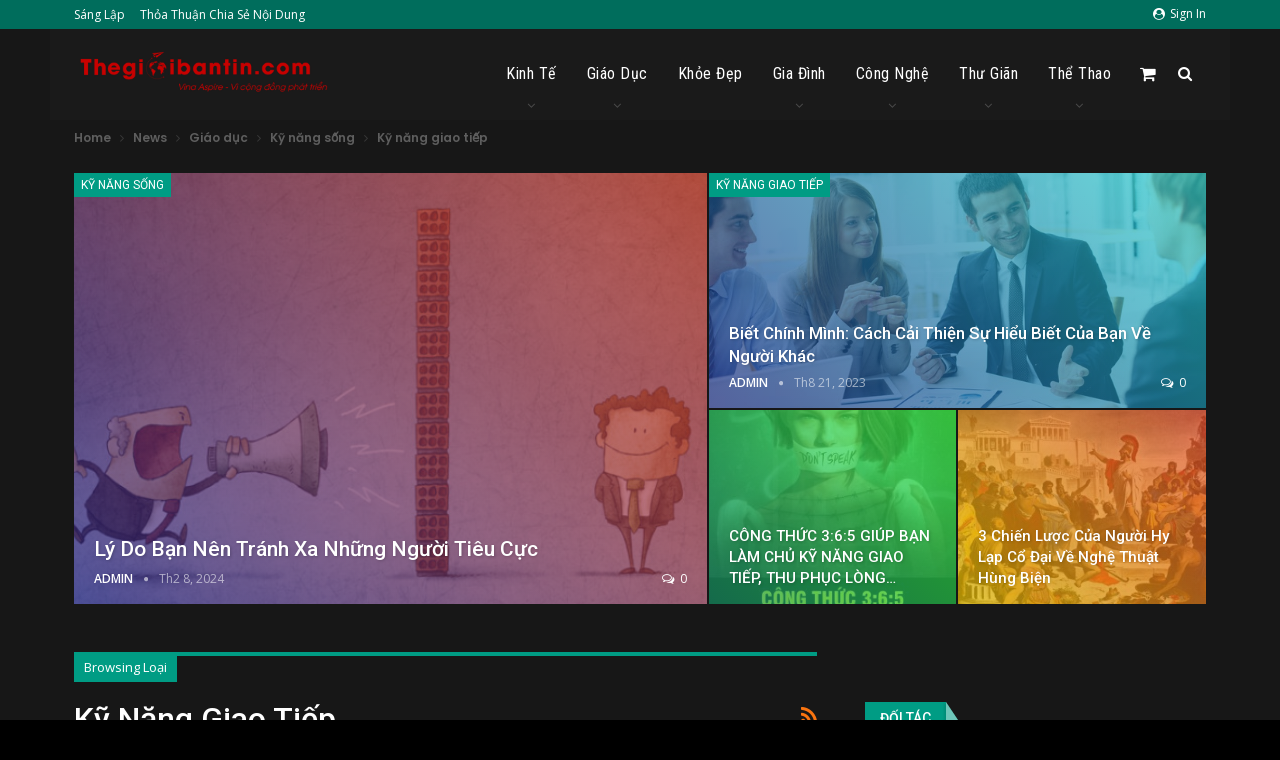

--- FILE ---
content_type: text/html; charset=UTF-8
request_url: https://thegioibantin.com/category/giao-duc/ky-nang-song/ky-nang-giao-tiep
body_size: 31554
content:
	<!DOCTYPE html>
		<!--[if IE 8]>
	<html class="ie ie8" lang="vi"> <![endif]-->
	<!--[if IE 9]>
	<html class="ie ie9" lang="vi"> <![endif]-->
	<!--[if gt IE 9]><!-->
<html lang="vi"> <!--<![endif]-->
	<head>
				<meta charset="UTF-8">
		<meta http-equiv="X-UA-Compatible" content="IE=edge">
		<meta name="viewport" content="width=device-width, initial-scale=1.0">
		<link rel="pingback" href="https://thegioibantin.com/xmlrpc.php"/>

		<meta name='robots' content='max-image-preview:large' />
	<style>img:is([sizes="auto" i], [sizes^="auto," i]) { contain-intrinsic-size: 3000px 1500px }</style>
	
	<!-- This site is optimized with the Yoast SEO Premium plugin v15.0 - https://yoast.com/wordpress/plugins/seo/ -->
	<title>Kỹ năng giao tiếp - Thế giới bản tin</title>
	<meta name="robots" content="index, follow, max-snippet:-1, max-image-preview:large, max-video-preview:-1" />
	<link rel="canonical" href="https://thegioibantin.com/category/giao-duc/ky-nang-song/ky-nang-giao-tiep" />
	<link rel="next" href="https://thegioibantin.com/category/giao-duc/ky-nang-song/ky-nang-giao-tiep/page/2" />
	<meta property="og:locale" content="vi_VN" />
	<meta property="og:type" content="article" />
	<meta property="og:title" content="Kỹ năng giao tiếp - Thế giới bản tin" />
	<meta property="og:url" content="https://thegioibantin.com/category/giao-duc/ky-nang-song/ky-nang-giao-tiep" />
	<meta property="og:site_name" content="Thế giới bản tin" />
	<meta property="og:image" content="https://thegioibantin.com/wp-content/uploads/2022/03/ai.jpg" />
	<meta property="og:image:width" content="870" />
	<meta property="og:image:height" content="580" />
	<meta name="twitter:card" content="summary_large_image" />
	<script type="application/ld+json" class="yoast-schema-graph">{"@context":"https://schema.org","@graph":[{"@type":"Organization","@id":"https://thegioibantin.com/#organization","name":"Th\u1ebf Gi\u1edbi B\u1ea3n tin","url":"https://thegioibantin.com/","sameAs":["https://www.facebook.com/Thegioibantin","https://www.linkedin.com/company/thegioibantin","https://www.youtube.com/thegioibantincom"],"logo":{"@type":"ImageObject","@id":"https://thegioibantin.com/#logo","inLanguage":"vi","url":"https://thegioibantin.com/wp-content/uploads/2020/10/nguoi-sang-lap-su-menh-2.jpg","width":960,"height":960,"caption":"Th\u1ebf Gi\u1edbi B\u1ea3n tin"},"image":{"@id":"https://thegioibantin.com/#logo"}},{"@type":"WebSite","@id":"https://thegioibantin.com/#website","url":"https://thegioibantin.com/","name":"Th\u1ebf gi\u1edbi b\u1ea3n tin","description":"V\u00ec c\u1ed9ng \u0111\u1ed3ng ph\u00e1t tri\u1ec3n","publisher":{"@id":"https://thegioibantin.com/#organization"},"potentialAction":[{"@type":"SearchAction","target":"https://thegioibantin.com/?s={search_term_string}","query-input":"required name=search_term_string"}],"inLanguage":"vi"},{"@type":"CollectionPage","@id":"https://thegioibantin.com/category/giao-duc/ky-nang-song/ky-nang-giao-tiep#webpage","url":"https://thegioibantin.com/category/giao-duc/ky-nang-song/ky-nang-giao-tiep","name":"K\u1ef9 n\u0103ng giao ti\u1ebfp - Th\u1ebf gi\u1edbi b\u1ea3n tin","isPartOf":{"@id":"https://thegioibantin.com/#website"},"inLanguage":"vi","potentialAction":[{"@type":"ReadAction","target":["https://thegioibantin.com/category/giao-duc/ky-nang-song/ky-nang-giao-tiep"]}]}]}</script>
	<!-- / Yoast SEO Premium plugin. -->


<link rel='dns-prefetch' href='//js.stripe.com' />
<link rel='dns-prefetch' href='//fonts.googleapis.com' />
<link rel="alternate" type="application/rss+xml" title="Dòng thông tin Thế giới bản tin &raquo;" href="https://thegioibantin.com/feed" />
<link rel="alternate" type="application/rss+xml" title="Thế giới bản tin &raquo; Dòng bình luận" href="https://thegioibantin.com/comments/feed" />
<link rel="alternate" type="application/rss+xml" title="Dòng thông tin danh mục Thế giới bản tin &raquo; Kỹ năng giao tiếp" href="https://thegioibantin.com/category/giao-duc/ky-nang-song/ky-nang-giao-tiep/feed" />
<script type="text/javascript">
/* <![CDATA[ */
window._wpemojiSettings = {"baseUrl":"https:\/\/s.w.org\/images\/core\/emoji\/16.0.1\/72x72\/","ext":".png","svgUrl":"https:\/\/s.w.org\/images\/core\/emoji\/16.0.1\/svg\/","svgExt":".svg","source":{"concatemoji":"https:\/\/thegioibantin.com\/wp-includes\/js\/wp-emoji-release.min.js?ver=6.8.3"}};
/*! This file is auto-generated */
!function(s,n){var o,i,e;function c(e){try{var t={supportTests:e,timestamp:(new Date).valueOf()};sessionStorage.setItem(o,JSON.stringify(t))}catch(e){}}function p(e,t,n){e.clearRect(0,0,e.canvas.width,e.canvas.height),e.fillText(t,0,0);var t=new Uint32Array(e.getImageData(0,0,e.canvas.width,e.canvas.height).data),a=(e.clearRect(0,0,e.canvas.width,e.canvas.height),e.fillText(n,0,0),new Uint32Array(e.getImageData(0,0,e.canvas.width,e.canvas.height).data));return t.every(function(e,t){return e===a[t]})}function u(e,t){e.clearRect(0,0,e.canvas.width,e.canvas.height),e.fillText(t,0,0);for(var n=e.getImageData(16,16,1,1),a=0;a<n.data.length;a++)if(0!==n.data[a])return!1;return!0}function f(e,t,n,a){switch(t){case"flag":return n(e,"\ud83c\udff3\ufe0f\u200d\u26a7\ufe0f","\ud83c\udff3\ufe0f\u200b\u26a7\ufe0f")?!1:!n(e,"\ud83c\udde8\ud83c\uddf6","\ud83c\udde8\u200b\ud83c\uddf6")&&!n(e,"\ud83c\udff4\udb40\udc67\udb40\udc62\udb40\udc65\udb40\udc6e\udb40\udc67\udb40\udc7f","\ud83c\udff4\u200b\udb40\udc67\u200b\udb40\udc62\u200b\udb40\udc65\u200b\udb40\udc6e\u200b\udb40\udc67\u200b\udb40\udc7f");case"emoji":return!a(e,"\ud83e\udedf")}return!1}function g(e,t,n,a){var r="undefined"!=typeof WorkerGlobalScope&&self instanceof WorkerGlobalScope?new OffscreenCanvas(300,150):s.createElement("canvas"),o=r.getContext("2d",{willReadFrequently:!0}),i=(o.textBaseline="top",o.font="600 32px Arial",{});return e.forEach(function(e){i[e]=t(o,e,n,a)}),i}function t(e){var t=s.createElement("script");t.src=e,t.defer=!0,s.head.appendChild(t)}"undefined"!=typeof Promise&&(o="wpEmojiSettingsSupports",i=["flag","emoji"],n.supports={everything:!0,everythingExceptFlag:!0},e=new Promise(function(e){s.addEventListener("DOMContentLoaded",e,{once:!0})}),new Promise(function(t){var n=function(){try{var e=JSON.parse(sessionStorage.getItem(o));if("object"==typeof e&&"number"==typeof e.timestamp&&(new Date).valueOf()<e.timestamp+604800&&"object"==typeof e.supportTests)return e.supportTests}catch(e){}return null}();if(!n){if("undefined"!=typeof Worker&&"undefined"!=typeof OffscreenCanvas&&"undefined"!=typeof URL&&URL.createObjectURL&&"undefined"!=typeof Blob)try{var e="postMessage("+g.toString()+"("+[JSON.stringify(i),f.toString(),p.toString(),u.toString()].join(",")+"));",a=new Blob([e],{type:"text/javascript"}),r=new Worker(URL.createObjectURL(a),{name:"wpTestEmojiSupports"});return void(r.onmessage=function(e){c(n=e.data),r.terminate(),t(n)})}catch(e){}c(n=g(i,f,p,u))}t(n)}).then(function(e){for(var t in e)n.supports[t]=e[t],n.supports.everything=n.supports.everything&&n.supports[t],"flag"!==t&&(n.supports.everythingExceptFlag=n.supports.everythingExceptFlag&&n.supports[t]);n.supports.everythingExceptFlag=n.supports.everythingExceptFlag&&!n.supports.flag,n.DOMReady=!1,n.readyCallback=function(){n.DOMReady=!0}}).then(function(){return e}).then(function(){var e;n.supports.everything||(n.readyCallback(),(e=n.source||{}).concatemoji?t(e.concatemoji):e.wpemoji&&e.twemoji&&(t(e.twemoji),t(e.wpemoji)))}))}((window,document),window._wpemojiSettings);
/* ]]> */
</script>
<style id='wp-emoji-styles-inline-css' type='text/css'>

	img.wp-smiley, img.emoji {
		display: inline !important;
		border: none !important;
		box-shadow: none !important;
		height: 1em !important;
		width: 1em !important;
		margin: 0 0.07em !important;
		vertical-align: -0.1em !important;
		background: none !important;
		padding: 0 !important;
	}
</style>
<link rel='stylesheet' id='wp-block-library-css' href='https://thegioibantin.com/wp-includes/css/dist/block-library/style.min.css?ver=6.8.3' type='text/css' media='all' />
<style id='classic-theme-styles-inline-css' type='text/css'>
/*! This file is auto-generated */
.wp-block-button__link{color:#fff;background-color:#32373c;border-radius:9999px;box-shadow:none;text-decoration:none;padding:calc(.667em + 2px) calc(1.333em + 2px);font-size:1.125em}.wp-block-file__button{background:#32373c;color:#fff;text-decoration:none}
</style>
<style id='global-styles-inline-css' type='text/css'>
:root{--wp--preset--aspect-ratio--square: 1;--wp--preset--aspect-ratio--4-3: 4/3;--wp--preset--aspect-ratio--3-4: 3/4;--wp--preset--aspect-ratio--3-2: 3/2;--wp--preset--aspect-ratio--2-3: 2/3;--wp--preset--aspect-ratio--16-9: 16/9;--wp--preset--aspect-ratio--9-16: 9/16;--wp--preset--color--black: #000000;--wp--preset--color--cyan-bluish-gray: #abb8c3;--wp--preset--color--white: #ffffff;--wp--preset--color--pale-pink: #f78da7;--wp--preset--color--vivid-red: #cf2e2e;--wp--preset--color--luminous-vivid-orange: #ff6900;--wp--preset--color--luminous-vivid-amber: #fcb900;--wp--preset--color--light-green-cyan: #7bdcb5;--wp--preset--color--vivid-green-cyan: #00d084;--wp--preset--color--pale-cyan-blue: #8ed1fc;--wp--preset--color--vivid-cyan-blue: #0693e3;--wp--preset--color--vivid-purple: #9b51e0;--wp--preset--gradient--vivid-cyan-blue-to-vivid-purple: linear-gradient(135deg,rgba(6,147,227,1) 0%,rgb(155,81,224) 100%);--wp--preset--gradient--light-green-cyan-to-vivid-green-cyan: linear-gradient(135deg,rgb(122,220,180) 0%,rgb(0,208,130) 100%);--wp--preset--gradient--luminous-vivid-amber-to-luminous-vivid-orange: linear-gradient(135deg,rgba(252,185,0,1) 0%,rgba(255,105,0,1) 100%);--wp--preset--gradient--luminous-vivid-orange-to-vivid-red: linear-gradient(135deg,rgba(255,105,0,1) 0%,rgb(207,46,46) 100%);--wp--preset--gradient--very-light-gray-to-cyan-bluish-gray: linear-gradient(135deg,rgb(238,238,238) 0%,rgb(169,184,195) 100%);--wp--preset--gradient--cool-to-warm-spectrum: linear-gradient(135deg,rgb(74,234,220) 0%,rgb(151,120,209) 20%,rgb(207,42,186) 40%,rgb(238,44,130) 60%,rgb(251,105,98) 80%,rgb(254,248,76) 100%);--wp--preset--gradient--blush-light-purple: linear-gradient(135deg,rgb(255,206,236) 0%,rgb(152,150,240) 100%);--wp--preset--gradient--blush-bordeaux: linear-gradient(135deg,rgb(254,205,165) 0%,rgb(254,45,45) 50%,rgb(107,0,62) 100%);--wp--preset--gradient--luminous-dusk: linear-gradient(135deg,rgb(255,203,112) 0%,rgb(199,81,192) 50%,rgb(65,88,208) 100%);--wp--preset--gradient--pale-ocean: linear-gradient(135deg,rgb(255,245,203) 0%,rgb(182,227,212) 50%,rgb(51,167,181) 100%);--wp--preset--gradient--electric-grass: linear-gradient(135deg,rgb(202,248,128) 0%,rgb(113,206,126) 100%);--wp--preset--gradient--midnight: linear-gradient(135deg,rgb(2,3,129) 0%,rgb(40,116,252) 100%);--wp--preset--font-size--small: 13px;--wp--preset--font-size--medium: 20px;--wp--preset--font-size--large: 36px;--wp--preset--font-size--x-large: 42px;--wp--preset--font-family--inter: "Inter", sans-serif;--wp--preset--font-family--cardo: Cardo;--wp--preset--spacing--20: 0.44rem;--wp--preset--spacing--30: 0.67rem;--wp--preset--spacing--40: 1rem;--wp--preset--spacing--50: 1.5rem;--wp--preset--spacing--60: 2.25rem;--wp--preset--spacing--70: 3.38rem;--wp--preset--spacing--80: 5.06rem;--wp--preset--shadow--natural: 6px 6px 9px rgba(0, 0, 0, 0.2);--wp--preset--shadow--deep: 12px 12px 50px rgba(0, 0, 0, 0.4);--wp--preset--shadow--sharp: 6px 6px 0px rgba(0, 0, 0, 0.2);--wp--preset--shadow--outlined: 6px 6px 0px -3px rgba(255, 255, 255, 1), 6px 6px rgba(0, 0, 0, 1);--wp--preset--shadow--crisp: 6px 6px 0px rgba(0, 0, 0, 1);}:where(.is-layout-flex){gap: 0.5em;}:where(.is-layout-grid){gap: 0.5em;}body .is-layout-flex{display: flex;}.is-layout-flex{flex-wrap: wrap;align-items: center;}.is-layout-flex > :is(*, div){margin: 0;}body .is-layout-grid{display: grid;}.is-layout-grid > :is(*, div){margin: 0;}:where(.wp-block-columns.is-layout-flex){gap: 2em;}:where(.wp-block-columns.is-layout-grid){gap: 2em;}:where(.wp-block-post-template.is-layout-flex){gap: 1.25em;}:where(.wp-block-post-template.is-layout-grid){gap: 1.25em;}.has-black-color{color: var(--wp--preset--color--black) !important;}.has-cyan-bluish-gray-color{color: var(--wp--preset--color--cyan-bluish-gray) !important;}.has-white-color{color: var(--wp--preset--color--white) !important;}.has-pale-pink-color{color: var(--wp--preset--color--pale-pink) !important;}.has-vivid-red-color{color: var(--wp--preset--color--vivid-red) !important;}.has-luminous-vivid-orange-color{color: var(--wp--preset--color--luminous-vivid-orange) !important;}.has-luminous-vivid-amber-color{color: var(--wp--preset--color--luminous-vivid-amber) !important;}.has-light-green-cyan-color{color: var(--wp--preset--color--light-green-cyan) !important;}.has-vivid-green-cyan-color{color: var(--wp--preset--color--vivid-green-cyan) !important;}.has-pale-cyan-blue-color{color: var(--wp--preset--color--pale-cyan-blue) !important;}.has-vivid-cyan-blue-color{color: var(--wp--preset--color--vivid-cyan-blue) !important;}.has-vivid-purple-color{color: var(--wp--preset--color--vivid-purple) !important;}.has-black-background-color{background-color: var(--wp--preset--color--black) !important;}.has-cyan-bluish-gray-background-color{background-color: var(--wp--preset--color--cyan-bluish-gray) !important;}.has-white-background-color{background-color: var(--wp--preset--color--white) !important;}.has-pale-pink-background-color{background-color: var(--wp--preset--color--pale-pink) !important;}.has-vivid-red-background-color{background-color: var(--wp--preset--color--vivid-red) !important;}.has-luminous-vivid-orange-background-color{background-color: var(--wp--preset--color--luminous-vivid-orange) !important;}.has-luminous-vivid-amber-background-color{background-color: var(--wp--preset--color--luminous-vivid-amber) !important;}.has-light-green-cyan-background-color{background-color: var(--wp--preset--color--light-green-cyan) !important;}.has-vivid-green-cyan-background-color{background-color: var(--wp--preset--color--vivid-green-cyan) !important;}.has-pale-cyan-blue-background-color{background-color: var(--wp--preset--color--pale-cyan-blue) !important;}.has-vivid-cyan-blue-background-color{background-color: var(--wp--preset--color--vivid-cyan-blue) !important;}.has-vivid-purple-background-color{background-color: var(--wp--preset--color--vivid-purple) !important;}.has-black-border-color{border-color: var(--wp--preset--color--black) !important;}.has-cyan-bluish-gray-border-color{border-color: var(--wp--preset--color--cyan-bluish-gray) !important;}.has-white-border-color{border-color: var(--wp--preset--color--white) !important;}.has-pale-pink-border-color{border-color: var(--wp--preset--color--pale-pink) !important;}.has-vivid-red-border-color{border-color: var(--wp--preset--color--vivid-red) !important;}.has-luminous-vivid-orange-border-color{border-color: var(--wp--preset--color--luminous-vivid-orange) !important;}.has-luminous-vivid-amber-border-color{border-color: var(--wp--preset--color--luminous-vivid-amber) !important;}.has-light-green-cyan-border-color{border-color: var(--wp--preset--color--light-green-cyan) !important;}.has-vivid-green-cyan-border-color{border-color: var(--wp--preset--color--vivid-green-cyan) !important;}.has-pale-cyan-blue-border-color{border-color: var(--wp--preset--color--pale-cyan-blue) !important;}.has-vivid-cyan-blue-border-color{border-color: var(--wp--preset--color--vivid-cyan-blue) !important;}.has-vivid-purple-border-color{border-color: var(--wp--preset--color--vivid-purple) !important;}.has-vivid-cyan-blue-to-vivid-purple-gradient-background{background: var(--wp--preset--gradient--vivid-cyan-blue-to-vivid-purple) !important;}.has-light-green-cyan-to-vivid-green-cyan-gradient-background{background: var(--wp--preset--gradient--light-green-cyan-to-vivid-green-cyan) !important;}.has-luminous-vivid-amber-to-luminous-vivid-orange-gradient-background{background: var(--wp--preset--gradient--luminous-vivid-amber-to-luminous-vivid-orange) !important;}.has-luminous-vivid-orange-to-vivid-red-gradient-background{background: var(--wp--preset--gradient--luminous-vivid-orange-to-vivid-red) !important;}.has-very-light-gray-to-cyan-bluish-gray-gradient-background{background: var(--wp--preset--gradient--very-light-gray-to-cyan-bluish-gray) !important;}.has-cool-to-warm-spectrum-gradient-background{background: var(--wp--preset--gradient--cool-to-warm-spectrum) !important;}.has-blush-light-purple-gradient-background{background: var(--wp--preset--gradient--blush-light-purple) !important;}.has-blush-bordeaux-gradient-background{background: var(--wp--preset--gradient--blush-bordeaux) !important;}.has-luminous-dusk-gradient-background{background: var(--wp--preset--gradient--luminous-dusk) !important;}.has-pale-ocean-gradient-background{background: var(--wp--preset--gradient--pale-ocean) !important;}.has-electric-grass-gradient-background{background: var(--wp--preset--gradient--electric-grass) !important;}.has-midnight-gradient-background{background: var(--wp--preset--gradient--midnight) !important;}.has-small-font-size{font-size: var(--wp--preset--font-size--small) !important;}.has-medium-font-size{font-size: var(--wp--preset--font-size--medium) !important;}.has-large-font-size{font-size: var(--wp--preset--font-size--large) !important;}.has-x-large-font-size{font-size: var(--wp--preset--font-size--x-large) !important;}
:where(.wp-block-post-template.is-layout-flex){gap: 1.25em;}:where(.wp-block-post-template.is-layout-grid){gap: 1.25em;}
:where(.wp-block-columns.is-layout-flex){gap: 2em;}:where(.wp-block-columns.is-layout-grid){gap: 2em;}
:root :where(.wp-block-pullquote){font-size: 1.5em;line-height: 1.6;}
</style>
<link rel='stylesheet' id='woocommerce-layout-css' href='https://thegioibantin.com/wp-content/plugins/woocommerce/assets/css/woocommerce-layout.css?ver=9.8.6' type='text/css' media='all' />
<link rel='stylesheet' id='woocommerce-smallscreen-css' href='https://thegioibantin.com/wp-content/plugins/woocommerce/assets/css/woocommerce-smallscreen.css?ver=9.8.6' type='text/css' media='only screen and (max-width: 768px)' />
<link rel='stylesheet' id='woocommerce-general-css' href='https://thegioibantin.com/wp-content/plugins/woocommerce/assets/css/woocommerce.css?ver=9.8.6' type='text/css' media='all' />
<style id='woocommerce-inline-inline-css' type='text/css'>
.woocommerce form .form-row .required { visibility: visible; }
</style>
<link rel='stylesheet' id='brands-styles-css' href='https://thegioibantin.com/wp-content/plugins/woocommerce/assets/css/brands.css?ver=9.8.6' type='text/css' media='all' />
<link rel='stylesheet' id='issuem-leaky-paywall-css' href='https://thegioibantin.com/wp-content/plugins/leaky-paywall//css/issuem-leaky-paywall.css?ver=4.21.8' type='text/css' media='all' />
<link rel='stylesheet' id='publisher-child-css' href='https://thegioibantin.com/wp-content/themes/publisher-child/style.css?ver=1.0.0' type='text/css' media='all' />
<link rel='stylesheet' id='better-framework-main-fonts-css' href='https://fonts.googleapis.com/css?family=Poppins:600%7COpen+Sans:400,600%7CRoboto+Condensed:400%7COswald:400&#038;display=swap' type='text/css' media='all' />
<link rel='stylesheet' id='better-framework-font-1-css' href='https://fonts.googleapis.com/css?family=Roboto:400,500&#038;subset=vietnamese&#038;display=swap' type='text/css' media='all' />
<script type="text/javascript" src="https://thegioibantin.com/wp-includes/js/jquery/jquery.min.js?ver=3.7.1" id="jquery-core-js"></script>
<script type="text/javascript" src="https://thegioibantin.com/wp-includes/js/jquery/jquery-migrate.min.js?ver=3.4.1" id="jquery-migrate-js"></script>
<script type="text/javascript" src="https://thegioibantin.com/wp-content/plugins/woocommerce/assets/js/jquery-blockui/jquery.blockUI.min.js?ver=2.7.0-wc.9.8.6" id="jquery-blockui-js" data-wp-strategy="defer"></script>
<script type="text/javascript" id="wc-add-to-cart-js-extra">
/* <![CDATA[ */
var wc_add_to_cart_params = {"ajax_url":"\/wp-admin\/admin-ajax.php","wc_ajax_url":"\/?wc-ajax=%%endpoint%%","i18n_view_cart":"Xem gi\u1ecf h\u00e0ng","cart_url":"https:\/\/thegioibantin.com\/gio-hang","is_cart":"","cart_redirect_after_add":"no"};
/* ]]> */
</script>
<script type="text/javascript" src="https://thegioibantin.com/wp-content/plugins/woocommerce/assets/js/frontend/add-to-cart.min.js?ver=9.8.6" id="wc-add-to-cart-js" data-wp-strategy="defer"></script>
<script type="text/javascript" src="https://thegioibantin.com/wp-content/plugins/woocommerce/assets/js/js-cookie/js.cookie.min.js?ver=2.1.4-wc.9.8.6" id="js-cookie-js" defer="defer" data-wp-strategy="defer"></script>
<script type="text/javascript" id="woocommerce-js-extra">
/* <![CDATA[ */
var woocommerce_params = {"ajax_url":"\/wp-admin\/admin-ajax.php","wc_ajax_url":"\/?wc-ajax=%%endpoint%%","i18n_password_show":"Hi\u1ec3n th\u1ecb m\u1eadt kh\u1ea9u","i18n_password_hide":"\u1ea8n m\u1eadt kh\u1ea9u"};
/* ]]> */
</script>
<script type="text/javascript" src="https://thegioibantin.com/wp-content/plugins/woocommerce/assets/js/frontend/woocommerce.min.js?ver=9.8.6" id="woocommerce-js" defer="defer" data-wp-strategy="defer"></script>
<script type="text/javascript" src="https://thegioibantin.com/wp-content/plugins/js_composer/assets/js/vendors/woocommerce-add-to-cart.js?ver=6.7.0" id="vc_woocommerce-add-to-cart-js-js"></script>
<!--[if lt IE 9]>
<script type="text/javascript" src="https://thegioibantin.com/wp-content/themes/publisher/includes/libs/better-framework/assets/js/html5shiv.min.js?ver=3.15.0" id="bf-html5shiv-js"></script>
<![endif]-->
<!--[if lt IE 9]>
<script type="text/javascript" src="https://thegioibantin.com/wp-content/themes/publisher/includes/libs/better-framework/assets/js/respond.min.js?ver=3.15.0" id="bf-respond-js"></script>
<![endif]-->
<script type="text/javascript" src="https://js.stripe.com/v3/?ver=4.21.8" id="stripe-js"></script>
<link rel="https://api.w.org/" href="https://thegioibantin.com/wp-json/" /><link rel="alternate" title="JSON" type="application/json" href="https://thegioibantin.com/wp-json/wp/v2/categories/168" /><link rel="EditURI" type="application/rsd+xml" title="RSD" href="https://thegioibantin.com/xmlrpc.php?rsd" />
<meta name="generator" content="WordPress 6.8.3" />
<meta name="generator" content="WooCommerce 9.8.6" />
	<noscript><style>.woocommerce-product-gallery{ opacity: 1 !important; }</style></noscript>
	<meta name="generator" content="Powered by WPBakery Page Builder - drag and drop page builder for WordPress."/>
<script type="application/ld+json">{
    "@context": "http://schema.org/",
    "@type": "Organization",
    "@id": "#organization",
    "logo": {
        "@type": "ImageObject",
        "url": "https://thegioibantin.com/wp-content/uploads/2023/08/Thegioibantin-Logo_SV_v2.png"
    },
    "url": "https://thegioibantin.com/",
    "name": "Th\u1ebf gi\u1edbi b\u1ea3n tin",
    "description": "V\u00ec c\u1ed9ng \u0111\u1ed3ng ph\u00e1t tri\u1ec3n"
}</script>
<script type="application/ld+json">{
    "@context": "http://schema.org/",
    "@type": "WebSite",
    "name": "Th\u1ebf gi\u1edbi b\u1ea3n tin",
    "alternateName": "V\u00ec c\u1ed9ng \u0111\u1ed3ng ph\u00e1t tri\u1ec3n",
    "url": "https://thegioibantin.com/"
}</script>
<link rel='stylesheet' id='bf-minifed-css-1' href='https://thegioibantin.com/wp-content/bs-booster-cache/5c8ed063ab579c68cc5b87754a33c4fb.css' type='text/css' media='all' />
<link rel='stylesheet' id='7.11.0-1751862013' href='https://thegioibantin.com/wp-content/bs-booster-cache/00d17c8a165ca977396662efd9411aeb.css' type='text/css' media='all' />
<style class='wp-fonts-local' type='text/css'>
@font-face{font-family:Inter;font-style:normal;font-weight:300 900;font-display:fallback;src:url('https://thegioibantin.com/wp-content/plugins/woocommerce/assets/fonts/Inter-VariableFont_slnt,wght.woff2') format('woff2');font-stretch:normal;}
@font-face{font-family:Cardo;font-style:normal;font-weight:400;font-display:fallback;src:url('https://thegioibantin.com/wp-content/plugins/woocommerce/assets/fonts/cardo_normal_400.woff2') format('woff2');}
</style>
<link rel="icon" href="https://thegioibantin.com/wp-content/uploads/2020/11/cropped-Favicon-32x32.jpeg" sizes="32x32" />
<link rel="icon" href="https://thegioibantin.com/wp-content/uploads/2020/11/cropped-Favicon-192x192.jpeg" sizes="192x192" />
<link rel="apple-touch-icon" href="https://thegioibantin.com/wp-content/uploads/2020/11/cropped-Favicon-180x180.jpeg" />
<meta name="msapplication-TileImage" content="https://thegioibantin.com/wp-content/uploads/2020/11/cropped-Favicon-270x270.jpeg" />
<noscript><style> .wpb_animate_when_almost_visible { opacity: 1; }</style></noscript>	</head>

<body data-rsssl=1 class="archive category category-ky-nang-giao-tiep category-168 wp-theme-publisher wp-child-theme-publisher-child theme-publisher woocommerce-no-js bs-theme bs-publisher bs-publisher-dark-magazine active-light-box ltr close-rh page-layout-2-col page-layout-2-col-right full-width main-menu-sticky-smart main-menu-boxed active-ajax-search single-prim-cat-168 single-cat-168  wpb-js-composer js-comp-ver-6.7.0 vc_responsive bs-ll-a" dir="ltr">
		<div class="main-wrap content-main-wrap">
			<header id="header" class="site-header header-style-6 boxed" itemscope="itemscope" itemtype="https://schema.org/WPHeader">
		<section class="topbar topbar-style-1 hidden-xs hidden-xs">
	<div class="content-wrap">
		<div class="container">
			<div class="topbar-inner clearfix">

									<div class="section-links">
													<a class="topbar-sign-in "
							   data-toggle="modal" data-target="#bsLoginModal">
								<i class="fa fa-user-circle"></i> Sign in							</a>

							<div class="modal sign-in-modal fade" id="bsLoginModal" tabindex="-1" role="dialog"
							     style="display: none">
								<div class="modal-dialog" role="document">
									<div class="modal-content">
											<span class="close-modal" data-dismiss="modal" aria-label="Close"><i
														class="fa fa-close"></i></span>
										<div class="modal-body">
											<div id="form_97169_" class="bs-shortcode bs-login-shortcode ">
		<div class="bs-login bs-type-login"  style="display:none">

					<div class="bs-login-panel bs-login-sign-panel bs-current-login-panel">
								<form name="loginform"
				      action="https://thegioibantin.com/wp-login.php" method="post">

					
					<div class="login-header">
						<span class="login-icon fa fa-user-circle main-color"></span>
						<p>Welcome, Login to your account.</p>
					</div>
					
					<div class="login-field login-username">
						<input type="text" name="log" id="form_97169_user_login" class="input"
						       value="" size="20"
						       placeholder="Username or Email..." required/>
					</div>

					<div class="login-field login-password">
						<input type="password" name="pwd" id="form_97169_user_pass"
						       class="input"
						       value="" size="20" placeholder="Password..."
						       required/>
					</div>

					
					<div class="login-field">
						<a href="https://thegioibantin.com/tai-khoan/lost-password"
						   class="go-reset-panel">Forget password?</a>

													<span class="login-remember">
							<input class="remember-checkbox" name="rememberme" type="checkbox"
							       id="form_97169_rememberme"
							       value="forever"  />
							<label class="remember-label">Remember me</label>
						</span>
											</div>

					
					<div class="login-field login-submit">
						<input type="submit" name="wp-submit"
						       class="button-primary login-btn"
						       value="Log In"/>
						<input type="hidden" name="redirect_to" value="https://thegioibantin.com/category/giao-duc/ky-nang-song/ky-nang-giao-tiep"/>
					</div>

									</form>
			</div>

			<div class="bs-login-panel bs-login-reset-panel">

				<span class="go-login-panel"><i
							class="fa fa-angle-left"></i> Sign in</span>

				<div class="bs-login-reset-panel-inner">
					<div class="login-header">
						<span class="login-icon fa fa-support"></span>
						<p>Recover your password.</p>
						<p>A password will be e-mailed to you.</p>
					</div>
										<form name="lostpasswordform" id="form_97169_lostpasswordform"
					      action="https://thegioibantin.com/wp-login.php?action=lostpassword"
					      method="post">

						<div class="login-field reset-username">
							<input type="text" name="user_login" class="input" value=""
							       placeholder="Username or Email..."
							       required/>
						</div>

						
						<div class="login-field reset-submit">

							<input type="hidden" name="redirect_to" value=""/>
							<input type="submit" name="wp-submit" class="login-btn"
							       value="Send My Password"/>

						</div>
					</form>
				</div>
			</div>
			</div>
	</div>
										</div>
									</div>
								</div>
							</div>
												</div>
				
				<div class="section-menu">
						<div id="menu-top" class="menu top-menu-wrapper" role="navigation" itemscope="itemscope" itemtype="https://schema.org/SiteNavigationElement">
		<nav class="top-menu-container">

			<ul id="top-navigation" class="top-menu menu clearfix bsm-pure">
				<li id="menu-item-54350" class="menu-item menu-item-type-post_type menu-item-object-page better-anim-fade menu-item-54350"><a href="https://thegioibantin.com/su-menh">Sáng lập</a></li>
<li id="menu-item-54351" class="menu-item menu-item-type-post_type menu-item-object-page better-anim-fade menu-item-54351"><a href="https://thegioibantin.com/thoa-thuan-chia-se-noi-dung">Thỏa thuận chia sẻ nội dung</a></li>
			</ul>

		</nav>
	</div>
				</div>
			</div>
		</div>
	</div>
</section>
		<div class="content-wrap">
			<div class="container">
				<div class="header-inner clearfix">
					<div id="site-branding" class="site-branding">
	<p  id="site-title" class="logo h1 img-logo">
	<a href="https://thegioibantin.com/" itemprop="url" rel="home">
					<img id="site-logo" src="https://thegioibantin.com/wp-content/uploads/2023/08/Thegioibantin-Logo_SV_v2.png"
			     alt="..."  data-bsrjs="https://thegioibantin.com/wp-content/uploads/2023/08/Thegioibantin-Logo_SV.png"  />

			<span class="site-title">... - Vì cộng đồng phát triển</span>
				</a>
</p>
</div><!-- .site-branding -->
<nav id="menu-main" class="menu main-menu-container  show-search-item show-cart-item menu-actions-btn-width-2" role="navigation" itemscope="itemscope" itemtype="https://schema.org/SiteNavigationElement">
			<div class="menu-action-buttons width-2">
							<div class="search-container close">
					<span class="search-handler"><i class="fa fa-search"></i></span>

					<div class="search-box clearfix">
						<form role="search" method="get" class="search-form clearfix" action="https://thegioibantin.com">
	<input type="search" class="search-field"
	       placeholder="Tìm kiếm..."
	       value="" name="s"
	       title="Tìm kiếm:"
	       autocomplete="off">
	<input type="submit" class="search-submit" value="Tìm kiếm">
</form><!-- .search-form -->
					</div>
				</div>
				<div class="shop-cart-container close">

	<a href="https://thegioibantin.com/gio-hang" class="cart-handler">
		<i class="fa fa-shopping-cart"></i> 	</a>

	<div class="cart-box woocommerce clearfix">
		 <div class="widget_shopping_cart_content"></div>	</div>
</div>
		</div>
			<ul id="main-navigation" class="main-menu menu bsm-pure clearfix">
		<li id="menu-item-10799" class="menu-item menu-item-type-taxonomy menu-item-object-category menu-item-has-children menu-term-42 better-anim-fade menu-item-10799"><a href="https://thegioibantin.com/category/kinh-doanh">Kinh tế</a>
<ul class="sub-menu">
	<li id="menu-item-40927" class="menu-item menu-item-type-taxonomy menu-item-object-category menu-term-229 better-anim-fade menu-item-40927"><a href="https://thegioibantin.com/category/kinh-doanh/xu-huong-va-du-bao">Xu hướng và dự báo</a></li>
	<li id="menu-item-40932" class="menu-item menu-item-type-taxonomy menu-item-object-category menu-term-140 better-anim-fade menu-item-40932"><a href="https://thegioibantin.com/category/kinh-doanh/khoi-nghiep">Khởi nghiệp</a></li>
	<li id="menu-item-40935" class="menu-item menu-item-type-taxonomy menu-item-object-category menu-term-174 better-anim-fade menu-item-40935"><a href="https://thegioibantin.com/category/kinh-doanh/quan-tri-tai-chinh">Quản trị tài chính</a></li>
	<li id="menu-item-40933" class="menu-item menu-item-type-taxonomy menu-item-object-category menu-term-49 better-anim-fade menu-item-40933"><a href="https://thegioibantin.com/category/kinh-doanh/nhan-su">Quản trị nhân sự</a></li>
	<li id="menu-item-40929" class="menu-item menu-item-type-taxonomy menu-item-object-category menu-term-192 better-anim-fade menu-item-40929"><a href="https://thegioibantin.com/category/kinh-doanh/van-hoa-doanh-nghiep">Văn hoá doanh nghiệp</a></li>
	<li id="menu-item-40930" class="menu-item menu-item-type-taxonomy menu-item-object-category menu-term-138 better-anim-fade menu-item-40930"><a href="https://thegioibantin.com/category/kinh-doanh/xay-dung-thuong-hieu">Marketing</a></li>
	<li id="menu-item-40931" class="menu-item menu-item-type-taxonomy menu-item-object-category menu-term-1 better-anim-fade menu-item-40931"><a href="https://thegioibantin.com/category/tin-dau-khi">Tin Dầu khí</a></li>
	<li id="menu-item-40928" class="menu-item menu-item-type-taxonomy menu-item-object-category menu-term-203 better-anim-fade menu-item-40928"><a href="https://thegioibantin.com/category/kinh-doanh/tiet-kiem-la-quoc-sach">Tiết kiệm là quốc sách</a></li>
	<li id="menu-item-40934" class="menu-item menu-item-type-taxonomy menu-item-object-category menu-term-48 better-anim-fade menu-item-40934"><a href="https://thegioibantin.com/category/kinh-doanh/quan-tri">Nhà quản trị tài ba</a></li>
	<li id="menu-item-42785" class="menu-item menu-item-type-taxonomy menu-item-object-category menu-term-45 better-anim-fade menu-item-42785"><a href="https://thegioibantin.com/category/nguoi-noi-tieng">Người nổi tiếng</a></li>
	<li id="menu-item-55887" class="menu-item menu-item-type-custom menu-item-object-custom better-anim-fade menu-item-55887"><a target="_blank" href="http://headhuntervietnam.com/">HeadHunter Vietnam</a></li>
	<li id="menu-item-53568" class="menu-item menu-item-type-taxonomy menu-item-object-category menu-term-1484 better-anim-fade menu-item-53568"><a target="_blank" href="https://thegioibantin.com/category/headhuntervietnam">Cơ hội việc làm</a></li>
</ul>
</li>
<li id="menu-item-29" class="menu-item menu-item-type-taxonomy menu-item-object-category current-category-ancestor menu-item-has-children menu-term-7 better-anim-fade menu-item-29"><a href="https://thegioibantin.com/category/giao-duc">Giáo dục</a>
<ul class="sub-menu">
	<li id="menu-item-14043" class="menu-item menu-item-type-taxonomy menu-item-object-category menu-term-40 better-anim-fade menu-item-14043"><a href="https://thegioibantin.com/category/khoi-day-khat-vong-tuoi-tre-viet-nam">Khơi dậy khát vọng Tuổi trẻ</a></li>
	<li id="menu-item-41158" class="menu-item menu-item-type-taxonomy menu-item-object-category menu-term-32 better-anim-fade menu-item-41158"><a href="https://thegioibantin.com/category/ban-tin-thanh-nien">Bản tin thanh niên</a></li>
	<li id="menu-item-53866" class="menu-item menu-item-type-taxonomy menu-item-object-category menu-term-1585 better-anim-fade menu-item-53866"><a href="https://thegioibantin.com/category/lgbt">LGBT</a></li>
	<li id="menu-item-2473" class="menu-item menu-item-type-taxonomy menu-item-object-category menu-term-54 better-anim-fade menu-item-2473"><a href="https://thegioibantin.com/category/giao-duc/lich-su">Lịch sử</a></li>
	<li id="menu-item-21388" class="menu-item menu-item-type-taxonomy menu-item-object-category menu-term-39 better-anim-fade menu-item-21388"><a href="https://thegioibantin.com/category/ban-tin-thanh-nien/hay-chung-tay-bao-ve-moi-truong">Bảo vệ môi trường</a></li>
	<li id="menu-item-14044" class="menu-item menu-item-type-taxonomy menu-item-object-category menu-term-34 better-anim-fade menu-item-14044"><a href="https://thegioibantin.com/category/suy-ngam">Suy ngẫm</a></li>
	<li id="menu-item-41360" class="menu-item menu-item-type-taxonomy menu-item-object-category menu-term-974 better-anim-fade menu-item-41360"><a href="https://thegioibantin.com/category/giao-duc/ky-nang-song/nhan-tuong-hoc">Nhân tướng học</a></li>
	<li id="menu-item-6539" class="menu-item menu-item-type-taxonomy menu-item-object-category menu-term-65 better-anim-fade menu-item-6539"><a href="https://thegioibantin.com/category/giao-duc/sach-hay">Sách hay</a></li>
	<li id="menu-item-2471" class="menu-item menu-item-type-taxonomy menu-item-object-category menu-term-57 better-anim-fade menu-item-2471"><a href="https://thegioibantin.com/category/giao-duc/ky-nang-hoc-tap">Kỹ năng học tập</a></li>
	<li id="menu-item-6624" class="menu-item menu-item-type-taxonomy menu-item-object-category current-category-ancestor menu-term-53 better-anim-fade menu-item-6624"><a href="https://thegioibantin.com/category/giao-duc/ky-nang-song">Kỹ năng sống</a></li>
	<li id="menu-item-3322" class="menu-item menu-item-type-taxonomy menu-item-object-category menu-term-63 better-anim-fade menu-item-3322"><a href="https://thegioibantin.com/category/giao-duc/ky-nang-quan-ly-lanh-dao">Kỹ năng quản lý | Lãnh đạo</a></li>
	<li id="menu-item-2470" class="menu-item menu-item-type-taxonomy menu-item-object-category menu-term-56 better-anim-fade menu-item-2470"><a href="https://thegioibantin.com/category/giao-duc/ky-nang-su-nghiep">Kỹ năng phát triển sự nghiệp</a></li>
	<li id="menu-item-10443" class="menu-item menu-item-type-taxonomy menu-item-object-category menu-term-169 better-anim-fade menu-item-10443"><a href="https://thegioibantin.com/category/giao-duc/ky-nang-song/ky-nang-huong-thu">Kỹ năng hưởng thụ</a></li>
	<li id="menu-item-10800" class="menu-item menu-item-type-taxonomy menu-item-object-category menu-term-193 better-anim-fade menu-item-10800"><a href="https://thegioibantin.com/category/giao-duc/hoc-bong">Săn học bổng</a></li>
	<li id="menu-item-2474" class="menu-item menu-item-type-taxonomy menu-item-object-category menu-term-52 better-anim-fade menu-item-2474"><a href="https://thegioibantin.com/category/giao-duc/tieng-anh-cho-moi-nguoi">Tự học Tiếng Anh</a></li>
	<li id="menu-item-62416" class="menu-item menu-item-type-taxonomy menu-item-object-category menu-term-2673 better-anim-fade menu-item-62416"><a target="_blank" href="https://thegioibantin.com/category/tin-dau-khi/tai-lieu-dau-khi">Tài liệu Dầu khí</a></li>
</ul>
</li>
<li id="menu-item-38" class="menu-item menu-item-type-taxonomy menu-item-object-category menu-term-27 better-anim-fade menu-item-38"><a href="https://thegioibantin.com/category/khoe-dep/suc-khoe">Khỏe đẹp</a></li>
<li id="menu-item-33" class="menu-item menu-item-type-taxonomy menu-item-object-category menu-item-has-children menu-term-25 better-anim-fade menu-item-33"><a href="https://thegioibantin.com/category/doi-song">Gia đình</a>
<ul class="sub-menu">
	<li id="menu-item-36" class="menu-item menu-item-type-taxonomy menu-item-object-category menu-term-26 better-anim-fade menu-item-36"><a href="https://thegioibantin.com/category/doi-song/hanh-phuc-gia-dinh">Hạnh phúc gia đình</a></li>
	<li id="menu-item-2768" class="menu-item menu-item-type-taxonomy menu-item-object-category menu-term-62 better-anim-fade menu-item-2768"><a href="https://thegioibantin.com/category/doi-song/nuoi-con-gioi-day-con-ngoan">Nuôi con giỏi dạy con ngoan</a></li>
	<li id="menu-item-50041" class="menu-item menu-item-type-taxonomy menu-item-object-category menu-term-166 better-anim-fade menu-item-50041"><a href="https://thegioibantin.com/category/doi-song/dinh-duong-cho-ba-bau">Dinh dưỡng cho bà bầu</a></li>
	<li id="menu-item-10801" class="menu-item menu-item-type-taxonomy menu-item-object-category menu-term-194 better-anim-fade menu-item-10801"><a href="https://thegioibantin.com/category/doi-song/nha-dep">Nhà đẹp</a></li>
	<li id="menu-item-10942" class="menu-item menu-item-type-taxonomy menu-item-object-category menu-term-164 better-anim-fade menu-item-10942"><a href="https://thegioibantin.com/category/doi-song/phong-thuy">Phong thủy</a></li>
	<li id="menu-item-41152" class="menu-item menu-item-type-taxonomy menu-item-object-category menu-term-202 better-anim-fade menu-item-41152"><a href="https://thegioibantin.com/category/trong-nuoc/can-than-van-hon">Cẩn thận vẫn hơn</a></li>
</ul>
</li>
<li id="menu-item-12" class="menu-item menu-item-type-taxonomy menu-item-object-category menu-item-has-children menu-term-17 better-anim-fade menu-item-12"><a href="https://thegioibantin.com/category/cong-nghe">Công nghệ</a>
<ul class="sub-menu">
	<li id="menu-item-62596" class="menu-item menu-item-type-taxonomy menu-item-object-category menu-term-1688 better-anim-fade menu-item-62596"><a href="https://thegioibantin.com/category/cong-nghe/chuyen-doi-so">Chuyển đổi số</a></li>
	<li id="menu-item-9" class="menu-item menu-item-type-taxonomy menu-item-object-category menu-term-4 better-anim-fade menu-item-9"><a href="https://thegioibantin.com/category/tin-an-ninh-mang">Tin An ninh mạng</a></li>
	<li id="menu-item-14" class="menu-item menu-item-type-taxonomy menu-item-object-category menu-term-22 better-anim-fade menu-item-14"><a href="https://thegioibantin.com/category/cong-nghe/nang-luong-tai-tao">Năng lượng tái tạo</a></li>
	<li id="menu-item-65824" class="menu-item menu-item-type-taxonomy menu-item-object-category menu-term-2673 better-anim-fade menu-item-65824"><a href="https://thegioibantin.com/category/tin-dau-khi/tai-lieu-dau-khi">Tài liệu Dầu khí</a></li>
	<li id="menu-item-16" class="menu-item menu-item-type-taxonomy menu-item-object-category menu-term-18 better-anim-fade menu-item-16"><a href="https://thegioibantin.com/category/cong-nghe/oto-xe-may">Ôtô &#8211; xe máy</a></li>
	<li id="menu-item-19" class="menu-item menu-item-type-taxonomy menu-item-object-category menu-term-19 better-anim-fade menu-item-19"><a href="https://thegioibantin.com/category/cong-nghe/dien-thoai">Điện thoại</a></li>
	<li id="menu-item-15" class="menu-item menu-item-type-taxonomy menu-item-object-category menu-term-20 better-anim-fade menu-item-15"><a href="https://thegioibantin.com/category/cong-nghe/nghe-nhin">Nghe nhìn</a></li>
	<li id="menu-item-18" class="menu-item menu-item-type-taxonomy menu-item-object-category menu-term-21 better-anim-fade menu-item-18"><a href="https://thegioibantin.com/category/cong-nghe/vi-tinh">Vi tính</a></li>
	<li id="menu-item-10123" class="menu-item menu-item-type-taxonomy menu-item-object-category menu-term-186 better-anim-fade menu-item-10123"><a href="https://thegioibantin.com/category/cong-nghe/erp">ERP</a></li>
	<li id="menu-item-17" class="menu-item menu-item-type-taxonomy menu-item-object-category menu-term-23 better-anim-fade menu-item-17"><a href="https://thegioibantin.com/category/cong-nghe/phan-mem-hay">Phần mềm hay</a></li>
	<li id="menu-item-13" class="menu-item menu-item-type-taxonomy menu-item-object-category menu-term-24 better-anim-fade menu-item-13"><a href="https://thegioibantin.com/category/cong-nghe/cach-dung">Cách dùng</a></li>
</ul>
</li>
<li id="menu-item-20" class="menu-item menu-item-type-taxonomy menu-item-object-category menu-item-has-children menu-term-8 better-anim-fade menu-item-20"><a href="https://thegioibantin.com/category/giai-tri">Thư giãn</a>
<ul class="sub-menu">
	<li id="menu-item-23" class="menu-item menu-item-type-taxonomy menu-item-object-category menu-term-16 better-anim-fade menu-item-23"><a href="https://thegioibantin.com/category/giai-tri/cuoi-cho-vui">Cười cho vui</a></li>
	<li id="menu-item-7890" class="menu-item menu-item-type-taxonomy menu-item-object-category menu-term-15 better-anim-fade menu-item-7890"><a href="https://thegioibantin.com/category/du-lich">Du lịch</a></li>
	<li id="menu-item-25" class="menu-item menu-item-type-taxonomy menu-item-object-category menu-term-12 better-anim-fade menu-item-25"><a href="https://thegioibantin.com/category/giai-tri/hoa-hau">Hoa hậu</a></li>
	<li id="menu-item-28" class="menu-item menu-item-type-taxonomy menu-item-object-category menu-term-11 better-anim-fade menu-item-28"><a href="https://thegioibantin.com/category/giai-tri/dien-anh">Điện ảnh</a></li>
	<li id="menu-item-21" class="menu-item menu-item-type-taxonomy menu-item-object-category menu-term-9 better-anim-fade menu-item-21"><a href="https://thegioibantin.com/category/giai-tri/am-nhac">Âm nhạc</a></li>
	<li id="menu-item-27" class="menu-item menu-item-type-taxonomy menu-item-object-category menu-term-14 better-anim-fade menu-item-27"><a href="https://thegioibantin.com/category/giai-tri/thoi-trang">Thời trang</a></li>
	<li id="menu-item-26" class="menu-item menu-item-type-taxonomy menu-item-object-category menu-term-13 better-anim-fade menu-item-26"><a href="https://thegioibantin.com/category/giai-tri/nghe-sy">Nghệ sỹ</a></li>
	<li id="menu-item-22" class="menu-item menu-item-type-taxonomy menu-item-object-category menu-term-10 better-anim-fade menu-item-22"><a href="https://thegioibantin.com/category/giai-tri/am-thuc">Ẩm thực</a></li>
	<li id="menu-item-35" class="menu-item menu-item-type-taxonomy menu-item-object-category menu-term-30 better-anim-fade menu-item-35"><a href="https://thegioibantin.com/category/giai-tri/goc-tho">Góc thơ</a></li>
	<li id="menu-item-143802" class="menu-item menu-item-type-taxonomy menu-item-object-category menu-term-29 better-anim-fade menu-item-143802"><a href="https://thegioibantin.com/category/ban-doc-viet">Bạn đọc viết</a></li>
	<li id="menu-item-10939" class="menu-item menu-item-type-taxonomy menu-item-object-category menu-term-195 better-anim-fade menu-item-10939"><a href="https://thegioibantin.com/category/giai-tri/anh-video/goc-offshore">Góc Offshore</a></li>
	<li id="menu-item-84482" class="menu-item menu-item-type-taxonomy menu-item-object-category menu-term-2929 better-anim-fade menu-item-84482"><a href="https://thegioibantin.com/category/goc-chi-em">Góc chị em</a></li>
	<li id="menu-item-13956" class="menu-item menu-item-type-taxonomy menu-item-object-category menu-term-219 better-anim-fade menu-item-13956"><a href="https://thegioibantin.com/category/goc-dan-ong">Góc đàn ông</a></li>
</ul>
</li>
<li id="menu-item-2494" class="menu-item menu-item-type-taxonomy menu-item-object-category menu-item-has-children menu-term-58 better-anim-fade menu-item-2494"><a href="https://thegioibantin.com/category/the-thao">Thể thao</a>
<ul class="sub-menu">
	<li id="menu-item-8173" class="menu-item menu-item-type-taxonomy menu-item-object-category menu-term-171 better-anim-fade menu-item-8173"><a href="https://thegioibantin.com/category/the-thao/polo-the-game-of-kings">Polo | The game of Kings</a></li>
	<li id="menu-item-30" class="menu-item menu-item-type-taxonomy menu-item-object-category menu-term-31 better-anim-fade menu-item-30"><a target="_blank" href="https://thegioibantin.com/category/the-thao/gold-world">Golf</a></li>
	<li id="menu-item-153188" class="menu-item menu-item-type-taxonomy menu-item-object-category menu-term-3088 better-anim-fade menu-item-153188"><a href="https://thegioibantin.com/category/the-thao/pickleball-vietnam">Pickleball</a></li>
	<li id="menu-item-40937" class="menu-item menu-item-type-taxonomy menu-item-object-category menu-term-950 better-anim-fade menu-item-40937"><a href="https://thegioibantin.com/category/the-thao/tennis">Tennis</a></li>
	<li id="menu-item-2475" class="menu-item menu-item-type-taxonomy menu-item-object-category menu-term-47 better-anim-fade menu-item-2475"><a href="https://thegioibantin.com/category/the-thao/bong-da-giai-tri">Bóng đá</a></li>
	<li id="menu-item-2476" class="menu-item menu-item-type-taxonomy menu-item-object-category menu-term-51 better-anim-fade menu-item-2476"><a href="https://thegioibantin.com/category/the-thao/vo-thuat">Võ thuật</a></li>
</ul>
</li>
	</ul><!-- #main-navigation -->
</nav><!-- .main-menu-container -->
				</div>
			</div>
		</div>
	</header><!-- .site-header -->
	<div class="rh-header clearfix dark deferred-block-exclude">
		<div class="rh-container clearfix">

			<div class="menu-container close">
				<span class="menu-handler"><span class="lines"></span></span>
			</div><!-- .menu-container -->

			<div class="logo-container rh-img-logo">
				<a href="https://thegioibantin.com/" itemprop="url" rel="home">
											<img src="https://thegioibantin.com/wp-content/uploads/2023/08/Thegioibantin-Logo_SV_v2.png"
						     alt="Thế giới bản tin"  data-bsrjs="https://thegioibantin.com/wp-content/uploads/2023/08/Thegioibantin-Logo_SV.png"  />				</a>
			</div><!-- .logo-container -->
		</div><!-- .rh-container -->
	</div><!-- .rh-header -->
<nav role="navigation" aria-label="Breadcrumbs" class="bf-breadcrumb clearfix bc-top-style bc-before-slider-style-1"><div class="content-wrap"><div class="container bf-breadcrumb-container"><ul class="bf-breadcrumb-items" itemscope itemtype="http://schema.org/BreadcrumbList"><meta name="numberOfItems" content="5" /><meta name="itemListOrder" content="Ascending" /><li itemprop="itemListElement" itemscope itemtype="http://schema.org/ListItem" class="bf-breadcrumb-item bf-breadcrumb-begin"><a itemprop="item" href="https://thegioibantin.com" rel="home"><span itemprop="name">Home</span></a><meta itemprop="position" content="1" /></li><li itemprop="itemListElement" itemscope itemtype="http://schema.org/ListItem" class="bf-breadcrumb-item"><a itemprop="item" href="https://thegioibantin.com/news" ><span itemprop="name">News</span></a><meta itemprop="position" content="2" /></li><li itemprop="itemListElement" itemscope itemtype="http://schema.org/ListItem" class="bf-breadcrumb-item"><a itemprop="item" href="https://thegioibantin.com/category/giao-duc" ><span itemprop="name">Giáo dục</span></a><meta itemprop="position" content="3" /></li><li itemprop="itemListElement" itemscope itemtype="http://schema.org/ListItem" class="bf-breadcrumb-item"><a itemprop="item" href="https://thegioibantin.com/category/giao-duc/ky-nang-song" ><span itemprop="name">Kỹ năng sống</span></a><meta itemprop="position" content="4" /></li><li itemprop="itemListElement" itemscope itemtype="http://schema.org/ListItem" class="bf-breadcrumb-item bf-breadcrumb-end"><span itemprop="name">Kỹ năng giao tiếp</span><meta itemprop="item" content="https://thegioibantin.com/category/giao-duc/ky-nang-song/ky-nang-giao-tiep"/><meta itemprop="position" content="5" /></li></ul></div></div></nav><div class="content-wrap">
	<div class="slider-container clearfix slider-type-custom-blocks slider-bc-before slider-style-1-container slider-overlay-colored">
	<div class="content-wrap">
	<div class="container">
	<div class="row">
	<div class="col-sm-12">
		<div class="listing listing-modern-grid listing-modern-grid-1 clearfix slider-overlay-colored ">
		<div class="mg-col mg-col-1">
				<article class="post-149786 type-post format-standard has-post-thumbnail  listing-item-1 listing-item listing-mg-item listing-mg-type-1 listing-mg-1-item main-term-53">
	<div class="item-content">
		<a  title="Lý do Bạn nên tránh xa những Người tiêu cực" data-src="https://thegioibantin.com/wp-content/uploads/2024/02/Ly-Do-Ban-Nen-Tranh-Xa-Nhung-Nguoi-Tieu-Cuc-1.png" data-bs-srcset="{&quot;baseurl&quot;:&quot;https:\/\/thegioibantin.com\/wp-content\/uploads\/2024\/02\/&quot;,&quot;sizes&quot;:{&quot;210&quot;:&quot;Ly-Do-Ban-Nen-Tranh-Xa-Nhung-Nguoi-Tieu-Cuc-1-210x136.png&quot;,&quot;279&quot;:&quot;Ly-Do-Ban-Nen-Tranh-Xa-Nhung-Nguoi-Tieu-Cuc-1-279x220.png&quot;,&quot;357&quot;:&quot;Ly-Do-Ban-Nen-Tranh-Xa-Nhung-Nguoi-Tieu-Cuc-1-357x210.png&quot;,&quot;700&quot;:&quot;Ly-Do-Ban-Nen-Tranh-Xa-Nhung-Nguoi-Tieu-Cuc-1.png&quot;}}"				class="img-cont" href="https://thegioibantin.com/giao-duc/ky-nang-song/ly-do-ban-nen-tranh-xa-nhung-nguoi-tieu-cuc.html"></a>
		<div class="term-badges floated"><span class="term-badge term-53"><a href="https://thegioibantin.com/category/giao-duc/ky-nang-song">Kỹ năng sống</a></span></div>		<div class="content-container">
			<h2 class="title">			<a href="https://thegioibantin.com/giao-duc/ky-nang-song/ly-do-ban-nen-tranh-xa-nhung-nguoi-tieu-cuc.html" class="post-url post-title">
				Lý do Bạn nên tránh xa những Người tiêu cực			</a>
			</h2>		<div class="post-meta">

							<a href="https://thegioibantin.com/author/giangbuidinh"
				   title="Duyệt Tác giả bài viết"
				   class="post-author-a">
					<i class="post-author author">
						Admin					</i>
				</a>
							<span class="time"><time class="post-published updated"
				                         datetime="2024-02-08T12:09:36+07:00">Th2 8, 2024</time></span>
				<a href="https://thegioibantin.com/giao-duc/ky-nang-song/ly-do-ban-nen-tranh-xa-nhung-nguoi-tieu-cuc.html#respond" title="Để lại một bình luận trên: &quot;Lý do Bạn nên tránh xa những Người tiêu cực&quot;" class="comments"><i class="fa fa-comments-o"></i> 0</a>		</div>
				</div>
	</div>
	</article >
		</div>
		<div class="mg-col mg-col-2">
			<div class="mg-row mg-row-1">
					<article class="post-145829 type-post format-standard has-post-thumbnail  listing-item-2 listing-item listing-mg-item listing-mg-type-1 listing-mg-1-item main-term-168">
	<div class="item-content">
		<a  title="Biết chính mình: Cách cải thiện sự hiểu biết của bạn về người khác" data-src="https://thegioibantin.com/wp-content/uploads/2018/01/cai-thien-ky-nang-giao-tiep-de-ban-hang-hieu-qua.jpg" data-bs-srcset="{&quot;baseurl&quot;:&quot;https:\/\/thegioibantin.com\/wp-content\/uploads\/2018\/01\/&quot;,&quot;sizes&quot;:{&quot;646&quot;:&quot;cai-thien-ky-nang-giao-tiep-de-ban-hang-hieu-qua.jpg&quot;}}"				class="img-cont" href="https://thegioibantin.com/giao-duc/ky-nang-song/ky-nang-giao-tiep/biet-chinh-minh-cach-cai-thien-su-hieu-biet-cua-ban-ve-nguoi-khac.html"></a>
		<div class="term-badges floated"><span class="term-badge term-168"><a href="https://thegioibantin.com/category/giao-duc/ky-nang-song/ky-nang-giao-tiep">Kỹ năng giao tiếp</a></span></div>		<div class="content-container">
			<h2 class="title">			<a href="https://thegioibantin.com/giao-duc/ky-nang-song/ky-nang-giao-tiep/biet-chinh-minh-cach-cai-thien-su-hieu-biet-cua-ban-ve-nguoi-khac.html" class="post-url post-title">
				Biết chính mình: Cách cải thiện sự hiểu biết của bạn về người khác			</a>
			</h2>		<div class="post-meta">

							<a href="https://thegioibantin.com/author/giangbuidinh"
				   title="Duyệt Tác giả bài viết"
				   class="post-author-a">
					<i class="post-author author">
						Admin					</i>
				</a>
							<span class="time"><time class="post-published updated"
				                         datetime="2023-08-21T11:29:55+07:00">Th8 21, 2023</time></span>
				<a href="https://thegioibantin.com/giao-duc/ky-nang-song/ky-nang-giao-tiep/biet-chinh-minh-cach-cai-thien-su-hieu-biet-cua-ban-ve-nguoi-khac.html#respond" title="Để lại một bình luận trên: &quot;Biết chính mình: Cách cải thiện sự hiểu biết của bạn về người khác&quot;" class="comments"><i class="fa fa-comments-o"></i> 0</a>		</div>
				</div>
	</div>
	</article >
			</div>
			<div class="mg-row mg-row-2">
				<div class="item-3-cont">
						<article class="post-57242 type-post format-standard has-post-thumbnail  listing-item-3 listing-item listing-mg-item listing-mg-type-1 listing-mg-1-item main-term-168">
	<div class="item-content">
		<a  title="CÔNG THỨC 3:6:5 GIÚP BẠN LÀM CHỦ KỸ NĂNG GIAO TIẾP, THU PHỤC LÒNG NGƯỜI" data-src="https://thegioibantin.com/wp-content/uploads/2020/12/cong-thuc-3-6-5-279x220.jpg" data-bs-srcset="{&quot;baseurl&quot;:&quot;https:\/\/thegioibantin.com\/wp-content\/uploads\/2020\/12\/&quot;,&quot;sizes&quot;:{&quot;210&quot;:&quot;cong-thuc-3-6-5-210x136.jpg&quot;,&quot;279&quot;:&quot;cong-thuc-3-6-5-279x220.jpg&quot;,&quot;357&quot;:&quot;cong-thuc-3-6-5-357x210.jpg&quot;,&quot;750&quot;:&quot;cong-thuc-3-6-5-750x430.jpg&quot;,&quot;829&quot;:&quot;cong-thuc-3-6-5.jpg&quot;}}"				class="img-cont" href="https://thegioibantin.com/giao-duc/ky-nang-song/ky-nang-giao-tiep/cong-thuc-365-giup-ban-lam-chu-ky-nang-giao-tiep-thu-phuc-long-nguoi.html"></a>
				<div class="content-container">
			<h2 class="title">			<a href="https://thegioibantin.com/giao-duc/ky-nang-song/ky-nang-giao-tiep/cong-thuc-365-giup-ban-lam-chu-ky-nang-giao-tiep-thu-phuc-long-nguoi.html" class="post-url post-title">
				CÔNG THỨC 3:6:5 GIÚP BẠN LÀM CHỦ KỸ NĂNG GIAO TIẾP, THU PHỤC LÒNG&hellip;			</a>
			</h2>		</div>
	</div>
	</article >
				</div>
				<div class="item-4-cont">
						<article class="post-141147 type-post format-standard has-post-thumbnail  listing-item-4 listing-item listing-mg-item listing-mg-type-1 listing-mg-1-item main-term-168">
	<div class="item-content">
		<a  title="3 Chiến Lược Của Người Hy Lạp Cổ Đại Về Nghệ Thuật Hùng Biện" data-src="https://thegioibantin.com/wp-content/uploads/2023/03/5bc1ffc15b2ebfecc151db32_43_Oration_jpg-279x220.jpeg" data-bs-srcset="{&quot;baseurl&quot;:&quot;https:\/\/thegioibantin.com\/wp-content\/uploads\/2023\/03\/&quot;,&quot;sizes&quot;:{&quot;210&quot;:&quot;5bc1ffc15b2ebfecc151db32_43_Oration_jpg-210x136.jpeg&quot;,&quot;279&quot;:&quot;5bc1ffc15b2ebfecc151db32_43_Oration_jpg-279x220.jpeg&quot;,&quot;357&quot;:&quot;5bc1ffc15b2ebfecc151db32_43_Oration_jpg-357x210.jpeg&quot;,&quot;750&quot;:&quot;5bc1ffc15b2ebfecc151db32_43_Oration_jpg-750x430.jpeg&quot;,&quot;958&quot;:&quot;5bc1ffc15b2ebfecc151db32_43_Oration_jpg.jpeg&quot;}}"				class="img-cont" href="https://thegioibantin.com/giao-duc/ky-nang-song/ky-nang-giao-tiep/3-chien-luoc-cua-nguoi-hy-lap-co-dai-ve-nghe-thuat-hung-bien.html"></a>
				<div class="content-container">
			<h2 class="title">			<a href="https://thegioibantin.com/giao-duc/ky-nang-song/ky-nang-giao-tiep/3-chien-luoc-cua-nguoi-hy-lap-co-dai-ve-nghe-thuat-hung-bien.html" class="post-url post-title">
				3 Chiến Lược Của Người Hy Lạp Cổ Đại Về Nghệ Thuật Hùng Biện			</a>
			</h2>		</div>
	</div>
	</article >
				</div>
			</div>
		</div>
	</div>
	</div>
	</div>
	</div>
	</div>
		</div>	<main id="content" class="content-container">

		<div class="container layout-2-col layout-2-col-1 layout-right-sidebar layout-bc-before">
			<div class="row main-section">
										<div class="col-sm-8 content-column">
								<section class="archive-title category-title with-actions with-terms">
		<div class="pre-title"><span>Browsing loại</span></div>

					<div class="actions-container">
				<a class="rss-link" href="https://thegioibantin.com/category/giao-duc/ky-nang-song/ky-nang-giao-tiep/feed"><i class="fa fa-rss"></i></a>
			</div>
		
		<h1 class="page-heading"><span class="h-title">Kỹ năng giao tiếp</span></h1>
		
					<div class="term-badges">
									<span class="term-badge term-2412">
					<a href="https://thegioibantin.com/category/giao-duc/ky-nang-song/cach-nau-an-ngon">Cách nấu ăn ngon</a>
				</span>
										<span class="term-badge term-957">
					<a href="https://thegioibantin.com/category/giao-duc/ky-nang-song/glife">Glife</a>
				</span>
										<span class="term-badge term-169">
					<a href="https://thegioibantin.com/category/giao-duc/ky-nang-song/ky-nang-huong-thu">Kỹ năng hưởng thụ</a>
				</span>
										<span class="term-badge term-50">
					<a href="https://thegioibantin.com/category/giao-duc/ky-nang-song/ky-nang-tim-viec-lam">Kỹ năng tìm việc làm</a>
				</span>
										<span class="term-badge term-974">
					<a href="https://thegioibantin.com/category/giao-duc/ky-nang-song/nhan-tuong-hoc">Nhân tướng học</a>
				</span>
								</div>

				</section>
		<div class="bs-pagination-wrapper main-term-none more_btn ">
			<div class="listing listing-blog listing-blog-1 clearfix  columns-1">
		<article class="post-57077 type-post format-standard has-post-thumbnail   listing-item listing-item-blog  listing-item-blog-1 main-term-168 bsw-7 ">
		<div class="item-inner clearfix">
							<div class="featured clearfix">
					<div class="term-badges floated"><span class="term-badge term-168"><a href="https://thegioibantin.com/category/giao-duc/ky-nang-song/ky-nang-giao-tiep">Kỹ năng giao tiếp</a></span></div>					<a  title="Người thông minh sẽ biết cách phê bình, góp ý cho người khác mà không làm họ mất lòng" data-src="https://thegioibantin.com/wp-content/uploads/2020/12/gop-y-phe-binh-nhu-the-nao-210x136.jpg" data-bs-srcset="{&quot;baseurl&quot;:&quot;https:\/\/thegioibantin.com\/wp-content\/uploads\/2020\/12\/&quot;,&quot;sizes&quot;:{&quot;86&quot;:&quot;gop-y-phe-binh-nhu-the-nao-86x64.jpg&quot;,&quot;210&quot;:&quot;gop-y-phe-binh-nhu-the-nao-210x136.jpg&quot;,&quot;279&quot;:&quot;gop-y-phe-binh-nhu-the-nao-279x220.jpg&quot;,&quot;357&quot;:&quot;gop-y-phe-binh-nhu-the-nao-357x210.jpg&quot;,&quot;660&quot;:&quot;gop-y-phe-binh-nhu-the-nao.jpg&quot;}}"							class="img-holder" href="https://thegioibantin.com/giao-duc/ky-nang-song/ky-nang-giao-tiep/nguoi-thong-minh-se-biet-cach-phe-binh-gop-y-cho-nguoi-khac-ma-khong-lam-ho-mat-long.html"></a>
									</div>
			<h2 class="title">			<a href="https://thegioibantin.com/giao-duc/ky-nang-song/ky-nang-giao-tiep/nguoi-thong-minh-se-biet-cach-phe-binh-gop-y-cho-nguoi-khac-ma-khong-lam-ho-mat-long.html" class="post-url post-title">
				Người thông minh sẽ biết cách phê bình, góp ý cho người khác mà không làm họ mất lòng			</a>
			</h2>		<div class="post-meta">

							<a href="https://thegioibantin.com/author/thaonguyen"
				   title="Duyệt Tác giả bài viết"
				   class="post-author-a">
					<i class="post-author author">
						Thao VinaAspire					</i>
				</a>
							<span class="time"><time class="post-published updated"
				                         datetime="2023-03-01T06:00:59+07:00">Th3 1, 2023</time></span>
				<a href="https://thegioibantin.com/giao-duc/ky-nang-song/ky-nang-giao-tiep/nguoi-thong-minh-se-biet-cach-phe-binh-gop-y-cho-nguoi-khac-ma-khong-lam-ho-mat-long.html#respond" title="Để lại một bình luận trên: &quot;Người thông minh sẽ biết cách phê bình, góp ý cho người khác mà không làm họ mất lòng&quot;" class="comments"><i class="fa fa-comments-o"></i> 0</a>		</div>
						<div class="post-summary">
					Trong chúng ta liệu có ai thích bị phê bình không?
Tôi dám cá là không, vì hầu hết mọi người sẽ "xù lông" lên khi bị một ai đó phê bình, đặc biệt là còn bị phê bình trước mặt nhiều người thì có lẽ là một điều hết sức tồi tệ khiến bạn cảm&hellip;				</div>
						</div>
	</article>
	<article class="post-137999 type-post format-standard has-post-thumbnail   listing-item listing-item-blog  listing-item-blog-1 main-term-168 bsw-7 ">
		<div class="item-inner clearfix">
							<div class="featured clearfix">
					<div class="term-badges floated"><span class="term-badge term-168"><a href="https://thegioibantin.com/category/giao-duc/ky-nang-song/ky-nang-giao-tiep">Kỹ năng giao tiếp</a></span></div>					<a  title="Người tiêu cực ‘thôi miên’ chúng ta như thế nào" data-src="https://thegioibantin.com/wp-content/uploads/2023/02/hypno_elisabeth_harnois_by_theey_jpg-210x136.jpeg" data-bs-srcset="{&quot;baseurl&quot;:&quot;https:\/\/thegioibantin.com\/wp-content\/uploads\/2023\/02\/&quot;,&quot;sizes&quot;:{&quot;86&quot;:&quot;hypno_elisabeth_harnois_by_theey_jpg-86x64.jpeg&quot;,&quot;210&quot;:&quot;hypno_elisabeth_harnois_by_theey_jpg-210x136.jpeg&quot;,&quot;279&quot;:&quot;hypno_elisabeth_harnois_by_theey_jpg-279x220.jpeg&quot;,&quot;357&quot;:&quot;hypno_elisabeth_harnois_by_theey_jpg-357x210.jpeg&quot;,&quot;750&quot;:&quot;hypno_elisabeth_harnois_by_theey_jpg-750x430.jpeg&quot;,&quot;960&quot;:&quot;hypno_elisabeth_harnois_by_theey_jpg.jpeg&quot;}}"							class="img-holder" href="https://thegioibantin.com/giao-duc/ky-nang-song/nguoi-tieu-cuc-thoi-mien-chung-ta-nhu-the-nao.html"></a>
									</div>
			<h2 class="title">			<a href="https://thegioibantin.com/giao-duc/ky-nang-song/nguoi-tieu-cuc-thoi-mien-chung-ta-nhu-the-nao.html" class="post-url post-title">
				Người tiêu cực ‘thôi miên’ chúng ta như thế nào			</a>
			</h2>		<div class="post-meta">

							<a href="https://thegioibantin.com/author/giangbuidinh"
				   title="Duyệt Tác giả bài viết"
				   class="post-author-a">
					<i class="post-author author">
						Admin					</i>
				</a>
							<span class="time"><time class="post-published updated"
				                         datetime="2023-02-11T15:20:19+07:00">Th2 11, 2023</time></span>
				<a href="https://thegioibantin.com/giao-duc/ky-nang-song/nguoi-tieu-cuc-thoi-mien-chung-ta-nhu-the-nao.html#respond" title="Để lại một bình luận trên: &quot;Người tiêu cực ‘thôi miên’ chúng ta như thế nào&quot;" class="comments"><i class="fa fa-comments-o"></i> 0</a>		</div>
						<div class="post-summary">
					Hiệu ứng ám thị có thể cứu vớt một người cũng như hủy&hellip;				</div>
						</div>
	</article>
	<article class="post-137473 type-post format-standard has-post-thumbnail   listing-item listing-item-blog  listing-item-blog-1 main-term-168 bsw-7 ">
		<div class="item-inner clearfix">
							<div class="featured clearfix">
					<div class="term-badges floated"><span class="term-badge term-168"><a href="https://thegioibantin.com/category/giao-duc/ky-nang-song/ky-nang-giao-tiep">Kỹ năng giao tiếp</a></span></div>					<a  title="Vì sao chúng ta dễ với người lạ nhưng lại khó với người thương?" data-src="https://thegioibantin.com/wp-content/uploads/2023/02/photo1552118529395_1552118529757_crop_15521185479321722963031_jpg-210x136.png" data-bs-srcset="{&quot;baseurl&quot;:&quot;https:\/\/thegioibantin.com\/wp-content\/uploads\/2023\/02\/&quot;,&quot;sizes&quot;:{&quot;86&quot;:&quot;photo1552118529395_1552118529757_crop_15521185479321722963031_jpg-86x64.png&quot;,&quot;210&quot;:&quot;photo1552118529395_1552118529757_crop_15521185479321722963031_jpg-210x136.png&quot;,&quot;279&quot;:&quot;photo1552118529395_1552118529757_crop_15521185479321722963031_jpg-279x220.png&quot;,&quot;357&quot;:&quot;photo1552118529395_1552118529757_crop_15521185479321722963031_jpg-357x210.png&quot;,&quot;700&quot;:&quot;photo1552118529395_1552118529757_crop_15521185479321722963031_jpg.png&quot;}}"							class="img-holder" href="https://thegioibantin.com/giao-duc/ky-nang-song/ky-nang-giao-tiep/vi-sao-chung-ta-de-voi-nguoi-la-nhung-lai-kho-voi-nguoi-thuong.html"></a>
									</div>
			<h2 class="title">			<a href="https://thegioibantin.com/giao-duc/ky-nang-song/ky-nang-giao-tiep/vi-sao-chung-ta-de-voi-nguoi-la-nhung-lai-kho-voi-nguoi-thuong.html" class="post-url post-title">
				Vì sao chúng ta dễ với người lạ nhưng lại khó với người thương?			</a>
			</h2>		<div class="post-meta">

							<a href="https://thegioibantin.com/author/giangbuidinh"
				   title="Duyệt Tác giả bài viết"
				   class="post-author-a">
					<i class="post-author author">
						Admin					</i>
				</a>
							<span class="time"><time class="post-published updated"
				                         datetime="2023-02-06T15:01:42+07:00">Th2 6, 2023</time></span>
				<a href="https://thegioibantin.com/giao-duc/ky-nang-song/ky-nang-giao-tiep/vi-sao-chung-ta-de-voi-nguoi-la-nhung-lai-kho-voi-nguoi-thuong.html#respond" title="Để lại một bình luận trên: &quot;Vì sao chúng ta dễ với người lạ nhưng lại khó với người thương?&quot;" class="comments"><i class="fa fa-comments-o"></i> 0</a>		</div>
						<div class="post-summary">
					Đôi khi, những người mà ta yêu thương nhất có thể vô tình lại là người làm ta tổn thương nhiều nhất. Và điều ngược lại cũng đúng, đôi khi người mà chúng ta làm họ tổn thương nhiều nhất lại chính là người mà họ yêu thương ta&hellip;				</div>
						</div>
	</article>
	<article class="post-137186 type-post format-standard has-post-thumbnail   listing-item listing-item-blog  listing-item-blog-1 main-term-168 bsw-7 ">
		<div class="item-inner clearfix">
							<div class="featured clearfix">
					<div class="term-badges floated"><span class="term-badge term-168"><a href="https://thegioibantin.com/category/giao-duc/ky-nang-song/ky-nang-giao-tiep">Kỹ năng giao tiếp</a></span></div>					<a  title="Lời chia buồn đám tang cảm động, thành kính và ý nghĩa nhất" data-src="https://thegioibantin.com/wp-content/uploads/2021/11/7-thu-cua-no-ai-cung-co-biet-som-de-buong-bo-210x136.jpg" data-bs-srcset="{&quot;baseurl&quot;:&quot;https:\/\/thegioibantin.com\/wp-content\/uploads\/2021\/11\/&quot;,&quot;sizes&quot;:{&quot;86&quot;:&quot;7-thu-cua-no-ai-cung-co-biet-som-de-buong-bo-86x64.jpg&quot;,&quot;210&quot;:&quot;7-thu-cua-no-ai-cung-co-biet-som-de-buong-bo-210x136.jpg&quot;,&quot;279&quot;:&quot;7-thu-cua-no-ai-cung-co-biet-som-de-buong-bo-279x220.jpg&quot;,&quot;357&quot;:&quot;7-thu-cua-no-ai-cung-co-biet-som-de-buong-bo-357x210.jpg&quot;,&quot;750&quot;:&quot;7-thu-cua-no-ai-cung-co-biet-som-de-buong-bo-750x430.jpg&quot;,&quot;800&quot;:&quot;7-thu-cua-no-ai-cung-co-biet-som-de-buong-bo.jpg&quot;}}"							class="img-holder" href="https://thegioibantin.com/giao-duc/ky-nang-song/ky-nang-giao-tiep/loi-chia-buon-dam-tang-cam-dong-thanh-kinh-va-y-nghia-nhat.html"></a>
									</div>
			<h2 class="title">			<a href="https://thegioibantin.com/giao-duc/ky-nang-song/ky-nang-giao-tiep/loi-chia-buon-dam-tang-cam-dong-thanh-kinh-va-y-nghia-nhat.html" class="post-url post-title">
				Lời chia buồn đám tang cảm động, thành kính và ý nghĩa nhất			</a>
			</h2>		<div class="post-meta">

							<a href="https://thegioibantin.com/author/giangbuidinh"
				   title="Duyệt Tác giả bài viết"
				   class="post-author-a">
					<i class="post-author author">
						Admin					</i>
				</a>
							<span class="time"><time class="post-published updated"
				                         datetime="2023-02-03T11:06:36+07:00">Th2 3, 2023</time></span>
				<a href="https://thegioibantin.com/giao-duc/ky-nang-song/ky-nang-giao-tiep/loi-chia-buon-dam-tang-cam-dong-thanh-kinh-va-y-nghia-nhat.html#respond" title="Để lại một bình luận trên: &quot;Lời chia buồn đám tang cảm động, thành kính và ý nghĩa nhất&quot;" class="comments"><i class="fa fa-comments-o"></i> 0</a>		</div>
						<div class="post-summary">
					Một gia đình có người ra đi là nỗi đau không gì có thể bù đắp được. Việc gửi những lời chia buồn để an ủi họ thể hiện sự quan tâm của bạn đối với gia đình người đã khuất, sự đồng cảm với những nỗi đau mất mát của họ. Dưới đây là một số lời&hellip;				</div>
						</div>
	</article>
	<article class="post-111611 type-post format-standard has-post-thumbnail   listing-item listing-item-blog  listing-item-blog-1 main-term-168 bsw-7 ">
		<div class="item-inner clearfix">
							<div class="featured clearfix">
					<div class="term-badges floated"><span class="term-badge term-168"><a href="https://thegioibantin.com/category/giao-duc/ky-nang-song/ky-nang-giao-tiep">Kỹ năng giao tiếp</a></span></div>					<a  title="60 Câu hỏi khiến khách hàng sẵn sàng chi tiền" data-src="https://thegioibantin.com/wp-content/uploads/2022/06/60-Cau-Hoi-Khien-Khach-Hang-San-Sang-Chi-Tien-210x136.png" data-bs-srcset="{&quot;baseurl&quot;:&quot;https:\/\/thegioibantin.com\/wp-content\/uploads\/2022\/06\/&quot;,&quot;sizes&quot;:{&quot;86&quot;:&quot;60-Cau-Hoi-Khien-Khach-Hang-San-Sang-Chi-Tien-86x64.png&quot;,&quot;210&quot;:&quot;60-Cau-Hoi-Khien-Khach-Hang-San-Sang-Chi-Tien-210x136.png&quot;,&quot;279&quot;:&quot;60-Cau-Hoi-Khien-Khach-Hang-San-Sang-Chi-Tien-279x220.png&quot;,&quot;357&quot;:&quot;60-Cau-Hoi-Khien-Khach-Hang-San-Sang-Chi-Tien-357x210.png&quot;,&quot;750&quot;:&quot;60-Cau-Hoi-Khien-Khach-Hang-San-Sang-Chi-Tien-750x430.png&quot;,&quot;1640&quot;:&quot;60-Cau-Hoi-Khien-Khach-Hang-San-Sang-Chi-Tien.png&quot;}}"							class="img-holder" href="https://thegioibantin.com/giao-duc/ky-nang-song/ky-nang-giao-tiep/60-cau-hoi-khien-khach-hang-san-sang-chi-tien.html"></a>
									</div>
			<h2 class="title">			<a href="https://thegioibantin.com/giao-duc/ky-nang-song/ky-nang-giao-tiep/60-cau-hoi-khien-khach-hang-san-sang-chi-tien.html" class="post-url post-title">
				60 Câu hỏi khiến khách hàng sẵn sàng chi tiền			</a>
			</h2>		<div class="post-meta">

							<a href="https://thegioibantin.com/author/tranbui"
				   title="Duyệt Tác giả bài viết"
				   class="post-author-a">
					<i class="post-author author">
						Chloe Bùi Vina Aspire					</i>
				</a>
							<span class="time"><time class="post-published updated"
				                         datetime="2022-06-18T07:00:29+07:00">Th6 18, 2022</time></span>
				<a href="https://thegioibantin.com/giao-duc/ky-nang-song/ky-nang-giao-tiep/60-cau-hoi-khien-khach-hang-san-sang-chi-tien.html#respond" title="Để lại một bình luận trên: &quot;60 Câu hỏi khiến khách hàng sẵn sàng chi tiền&quot;" class="comments"><i class="fa fa-comments-o"></i> 0</a>		</div>
						<div class="post-summary">
					1. Anh muốn lấy thêm một trứng hay hai trứng?
2. Đây là một vấn đề quan trọng. Nếu câu hỏi của tôi làm anh/chị hài lòng, anh sẵn sàng tiếp tục chứ?
3. Chỉ riêng tính năng này thôi cũng đáng để anh/chị tham dự khóa học này rồi, đúng&hellip;				</div>
						</div>
	</article>
	<article class="post-106376 type-post format-standard has-post-thumbnail   listing-item listing-item-blog  listing-item-blog-1 main-term-53 bsw-7 ">
		<div class="item-inner clearfix">
							<div class="featured clearfix">
					<div class="term-badges floated"><span class="term-badge term-53"><a href="https://thegioibantin.com/category/giao-duc/ky-nang-song">Kỹ năng sống</a></span></div>					<a  title="10 Nguyên tắc xã giao cơ bản của người trưởng thành" data-src="https://thegioibantin.com/wp-content/uploads/2022/05/22-05-17_nguyen-tac-xa-giao-210x136.jpeg" data-bs-srcset="{&quot;baseurl&quot;:&quot;https:\/\/thegioibantin.com\/wp-content\/uploads\/2022\/05\/&quot;,&quot;sizes&quot;:{&quot;86&quot;:&quot;22-05-17_nguyen-tac-xa-giao-86x64.jpeg&quot;,&quot;210&quot;:&quot;22-05-17_nguyen-tac-xa-giao-210x136.jpeg&quot;,&quot;279&quot;:&quot;22-05-17_nguyen-tac-xa-giao-279x220.jpeg&quot;,&quot;357&quot;:&quot;22-05-17_nguyen-tac-xa-giao-357x210.jpeg&quot;,&quot;534&quot;:&quot;22-05-17_nguyen-tac-xa-giao.jpeg&quot;}}"							class="img-holder" href="https://thegioibantin.com/giao-duc/ky-nang-song/10-nguyen-tac-xa-giao-co-ban-cua-nguoi-truong-thanh.html"></a>
									</div>
			<h2 class="title">			<a href="https://thegioibantin.com/giao-duc/ky-nang-song/10-nguyen-tac-xa-giao-co-ban-cua-nguoi-truong-thanh.html" class="post-url post-title">
				10 Nguyên tắc xã giao cơ bản của người trưởng thành			</a>
			</h2>		<div class="post-meta">

							<a href="https://thegioibantin.com/author/tranbui"
				   title="Duyệt Tác giả bài viết"
				   class="post-author-a">
					<i class="post-author author">
						Chloe Bùi Vina Aspire					</i>
				</a>
							<span class="time"><time class="post-published updated"
				                         datetime="2022-05-17T14:39:35+07:00">Th5 17, 2022</time></span>
				<a href="https://thegioibantin.com/giao-duc/ky-nang-song/10-nguyen-tac-xa-giao-co-ban-cua-nguoi-truong-thanh.html#respond" title="Để lại một bình luận trên: &quot;10 Nguyên tắc xã giao cơ bản của người trưởng thành&quot;" class="comments"><i class="fa fa-comments-o"></i> 0</a>		</div>
						<div class="post-summary">
					Không biết bạn có phát hiện ra hay không, càng lớn, càng nhận biết nhiều điều, kinh nghiệm xã hội càng phong phú, thì khó khăn xã hội không những không giảm mà trái lại còn xuất hiện nhiều hơn với level cao hơn.				</div>
						</div>
	</article>
	<article class="post-103609 type-post format-standard has-post-thumbnail   listing-item listing-item-blog  listing-item-blog-1 main-term-56 bsw-7 ">
		<div class="item-inner clearfix">
							<div class="featured clearfix">
					<div class="term-badges floated"><span class="term-badge term-56"><a href="https://thegioibantin.com/category/giao-duc/ky-nang-su-nghiep">Kỹ năng sự nghiệp</a></span></div>					<a  title="Chốn công sở: Ganh ghét và đố kỵ khiến nhiều tài năng bị thui chột" data-src="https://thegioibantin.com/wp-content/uploads/2022/04/do-ky-210x136.jpg" data-bs-srcset="{&quot;baseurl&quot;:&quot;https:\/\/thegioibantin.com\/wp-content\/uploads\/2022\/04\/&quot;,&quot;sizes&quot;:{&quot;86&quot;:&quot;do-ky-86x64.jpg&quot;,&quot;210&quot;:&quot;do-ky-210x136.jpg&quot;,&quot;279&quot;:&quot;do-ky-279x220.jpg&quot;,&quot;357&quot;:&quot;do-ky-357x210.jpg&quot;,&quot;650&quot;:&quot;do-ky.jpg&quot;}}"							class="img-holder" href="https://thegioibantin.com/giao-duc/ky-nang-su-nghiep/chon-cong-so-ganh-ghet-va-do-ky-khien-nhieu-tai-nang-bi-thui-chot.html"></a>
									</div>
			<h2 class="title">			<a href="https://thegioibantin.com/giao-duc/ky-nang-su-nghiep/chon-cong-so-ganh-ghet-va-do-ky-khien-nhieu-tai-nang-bi-thui-chot.html" class="post-url post-title">
				Chốn công sở: Ganh ghét và đố kỵ khiến nhiều tài năng bị thui chột			</a>
			</h2>		<div class="post-meta">

							<a href="https://thegioibantin.com/author/media"
				   title="Duyệt Tác giả bài viết"
				   class="post-author-a">
					<i class="post-author author">
						Thế giới bản tin					</i>
				</a>
							<span class="time"><time class="post-published updated"
				                         datetime="2022-04-28T15:45:08+07:00">Th4 28, 2022</time></span>
				<a href="https://thegioibantin.com/giao-duc/ky-nang-su-nghiep/chon-cong-so-ganh-ghet-va-do-ky-khien-nhieu-tai-nang-bi-thui-chot.html#respond" title="Để lại một bình luận trên: &quot;Chốn công sở: Ganh ghét và đố kỵ khiến nhiều tài năng bị thui chột&quot;" class="comments"><i class="fa fa-comments-o"></i> 0</a>		</div>
						<div class="post-summary">
					Tài năng là một "gia tài" riêng của mỗi người, thế nhưng đôi khi gia tài ấy lại là lý do khiến bạn bị ganh ghét, đố kỵ thậm chí là cô lập ở trong một môi trường cạnh tranh không công bằng. Dần dần bạn nhận ra tài năng của mình, sự cống hiến&hellip;				</div>
						</div>
	</article>
	<article class="post-92943 type-post format-standard has-post-thumbnail   listing-item listing-item-blog  listing-item-blog-1 main-term-256 bsw-7 ">
		<div class="item-inner clearfix">
							<div class="featured clearfix">
					<div class="term-badges floated"><span class="term-badge term-256"><a href="https://thegioibantin.com/category/ban-tin-tong-hop">Bản tin tổng hợp</a></span></div>					<a  title="11 Cách Quan Sát Để Nhận Biết Tính Cách Một Người" data-src="https://thegioibantin.com/wp-content/uploads/2022/03/1642906490045-1-1-1-210x136.png" data-bs-srcset="{&quot;baseurl&quot;:&quot;https:\/\/thegioibantin.com\/wp-content\/uploads\/2022\/03\/&quot;,&quot;sizes&quot;:{&quot;86&quot;:&quot;1642906490045-1-1-1-86x64.png&quot;,&quot;210&quot;:&quot;1642906490045-1-1-1-210x136.png&quot;,&quot;279&quot;:&quot;1642906490045-1-1-1-279x220.png&quot;,&quot;357&quot;:&quot;1642906490045-1-1-1-357x210.png&quot;,&quot;700&quot;:&quot;1642906490045-1-1-1.png&quot;}}"							class="img-holder" href="https://thegioibantin.com/ban-tin-tong-hop/11-cach-quan-sat-de-nhan-biet-tinh-cach-mot-nguoi.html"></a>
									</div>
			<h2 class="title">			<a href="https://thegioibantin.com/ban-tin-tong-hop/11-cach-quan-sat-de-nhan-biet-tinh-cach-mot-nguoi.html" class="post-url post-title">
				11 Cách Quan Sát Để Nhận Biết Tính Cách Một Người			</a>
			</h2>		<div class="post-meta">

							<a href="https://thegioibantin.com/author/hoangnguyen"
				   title="Duyệt Tác giả bài viết"
				   class="post-author-a">
					<i class="post-author author">
						Nguyen Hoang					</i>
				</a>
							<span class="time"><time class="post-published updated"
				                         datetime="2022-03-09T06:00:59+07:00">Th3 9, 2022</time></span>
				<a href="https://thegioibantin.com/ban-tin-tong-hop/11-cach-quan-sat-de-nhan-biet-tinh-cach-mot-nguoi.html#respond" title="Để lại một bình luận trên: &quot;11 Cách Quan Sát Để Nhận Biết Tính Cách Một Người&quot;" class="comments"><i class="fa fa-comments-o"></i> 0</a>		</div>
						<div class="post-summary">
					1. Có xu hướng ngại việc vỗ tay - những người có đầu óc đầy tính phản biện, lí trí và chú ý về chi tiết 
Người lí trí thường là những kiểu người luôn thích những thông tin cần thiết hay những thông tin có ích lợi đối với bản thân họ. Do&hellip;				</div>
						</div>
	</article>
	<article class="post-66217 type-post format-standard has-post-thumbnail   listing-item listing-item-blog  listing-item-blog-1 main-term-168 bsw-7 ">
		<div class="item-inner clearfix">
							<div class="featured clearfix">
					<div class="term-badges floated"><span class="term-badge term-168"><a href="https://thegioibantin.com/category/giao-duc/ky-nang-song/ky-nang-giao-tiep">Kỹ năng giao tiếp</a></span></div>					<a  title="Muốn kiếm được nhiều tiền, giao tiếp tối quan trọng!" data-src="https://thegioibantin.com/wp-content/uploads/2021/11/Muon-kiem-duoc-nhieu-tien-giao-tiep-toi-quan-trong-210x136.jpg" data-bs-srcset="{&quot;baseurl&quot;:&quot;https:\/\/thegioibantin.com\/wp-content\/uploads\/2021\/11\/&quot;,&quot;sizes&quot;:{&quot;86&quot;:&quot;Muon-kiem-duoc-nhieu-tien-giao-tiep-toi-quan-trong-86x64.jpg&quot;,&quot;210&quot;:&quot;Muon-kiem-duoc-nhieu-tien-giao-tiep-toi-quan-trong-210x136.jpg&quot;,&quot;279&quot;:&quot;Muon-kiem-duoc-nhieu-tien-giao-tiep-toi-quan-trong-279x220.jpg&quot;,&quot;357&quot;:&quot;Muon-kiem-duoc-nhieu-tien-giao-tiep-toi-quan-trong-357x210.jpg&quot;,&quot;750&quot;:&quot;Muon-kiem-duoc-nhieu-tien-giao-tiep-toi-quan-trong.jpg&quot;}}"							class="img-holder" href="https://thegioibantin.com/giao-duc/ky-nang-song/ky-nang-giao-tiep/muon-kiem-duoc-nhieu-tien-giao-tiep-toi-quan-trong.html"></a>
									</div>
			<h2 class="title">			<a href="https://thegioibantin.com/giao-duc/ky-nang-song/ky-nang-giao-tiep/muon-kiem-duoc-nhieu-tien-giao-tiep-toi-quan-trong.html" class="post-url post-title">
				Muốn kiếm được nhiều tiền, giao tiếp tối quan trọng!			</a>
			</h2>		<div class="post-meta">

							<a href="https://thegioibantin.com/author/dungle"
				   title="Duyệt Tác giả bài viết"
				   class="post-author-a">
					<i class="post-author author">
						Dũng Vina Aspire					</i>
				</a>
							<span class="time"><time class="post-published updated"
				                         datetime="2021-11-05T06:00:25+07:00">Th11 5, 2021</time></span>
				<a href="https://thegioibantin.com/giao-duc/ky-nang-song/ky-nang-giao-tiep/muon-kiem-duoc-nhieu-tien-giao-tiep-toi-quan-trong.html#respond" title="Để lại một bình luận trên: &quot;Muốn kiếm được nhiều tiền, giao tiếp tối quan trọng!&quot;" class="comments"><i class="fa fa-comments-o"></i> 0</a>		</div>
						<div class="post-summary">
					Josh Altman là một trong những doanh nhân hàng đầu ở Beverly Hills cho rằng muốn thành công, giao tiếp là điều cực kì quan trọng. Hãy nắm vững 9 quy tắc sau để tạo nên một ấn tượng đầu tiên tích cực khi giao tiếp.
Ấn tượng đầu tiên rất&hellip;				</div>
						</div>
	</article>
	<article class="post-64539 type-post format-standard has-post-thumbnail   listing-item listing-item-blog  listing-item-blog-1 main-term-168 bsw-7 ">
		<div class="item-inner clearfix">
							<div class="featured clearfix">
					<div class="term-badges floated"><span class="term-badge term-168"><a href="https://thegioibantin.com/category/giao-duc/ky-nang-song/ky-nang-giao-tiep">Kỹ năng giao tiếp</a></span></div>					<a  title="Trong bữa tiệc, bị sếp hất rượu vào mặt. Bạn sẽ làm gì?" data-src="https://thegioibantin.com/wp-content/uploads/2021/10/Untitled-210x136.png" data-bs-srcset="{&quot;baseurl&quot;:&quot;https:\/\/thegioibantin.com\/wp-content\/uploads\/2021\/10\/&quot;,&quot;sizes&quot;:{&quot;86&quot;:&quot;Untitled-86x64.png&quot;,&quot;210&quot;:&quot;Untitled-210x136.png&quot;,&quot;279&quot;:&quot;Untitled-279x220.png&quot;,&quot;357&quot;:&quot;Untitled-357x210.png&quot;,&quot;750&quot;:&quot;Untitled-750x430.png&quot;,&quot;898&quot;:&quot;Untitled.png&quot;}}"							class="img-holder" href="https://thegioibantin.com/giao-duc/ky-nang-song/ky-nang-giao-tiep/trong-bua-tiec-bi-sep-hat-ruou-vao-mat-ban-se-lam-gi.html"></a>
									</div>
			<h2 class="title">			<a href="https://thegioibantin.com/giao-duc/ky-nang-song/ky-nang-giao-tiep/trong-bua-tiec-bi-sep-hat-ruou-vao-mat-ban-se-lam-gi.html" class="post-url post-title">
				Trong bữa tiệc, bị sếp hất rượu vào mặt. Bạn sẽ làm gì?			</a>
			</h2>		<div class="post-meta">

							<a href="https://thegioibantin.com/author/phongtran"
				   title="Duyệt Tác giả bài viết"
				   class="post-author-a">
					<i class="post-author author">
						Phong Vina Aspire Tran					</i>
				</a>
							<span class="time"><time class="post-published updated"
				                         datetime="2021-10-20T06:00:25+07:00">Th10 20, 2021</time></span>
				<a href="https://thegioibantin.com/giao-duc/ky-nang-song/ky-nang-giao-tiep/trong-bua-tiec-bi-sep-hat-ruou-vao-mat-ban-se-lam-gi.html#respond" title="Để lại một bình luận trên: &quot;Trong bữa tiệc, bị sếp hất rượu vào mặt. Bạn sẽ làm gì?&quot;" class="comments"><i class="fa fa-comments-o"></i> 0</a>		</div>
						<div class="post-summary">
					Tôi công tác tại đơn vị tư pháp đã được 10 năm. Trong công việc, tôi thường không đồng tình với ý kiến ​​của lãnh đạo bởi bản thân thích theo đuổi sự công bằng và chính trực. Vì vậy cấp trên luôn rất không hài lòng với tôi. Trong bữa tiệc&hellip;				</div>
						</div>
	</article>
	<article class="post-60494 type-post format-standard has-post-thumbnail   listing-item listing-item-blog  listing-item-blog-1 main-term-53 bsw-7 ">
		<div class="item-inner clearfix">
							<div class="featured clearfix">
					<div class="term-badges floated"><span class="term-badge term-53"><a href="https://thegioibantin.com/category/giao-duc/ky-nang-song">Kỹ năng sống</a></span></div>					<a  title="Tâm lý học hành vi ứng dụng trong cuộc sống" data-src="https://thegioibantin.com/wp-content/uploads/2021/05/Tam-ly-hoc-hanh-vi-ung-dung-trong-cuoc-song-210x136.jpg" data-bs-srcset="{&quot;baseurl&quot;:&quot;https:\/\/thegioibantin.com\/wp-content\/uploads\/2021\/05\/&quot;,&quot;sizes&quot;:{&quot;86&quot;:&quot;Tam-ly-hoc-hanh-vi-ung-dung-trong-cuoc-song-86x64.jpg&quot;,&quot;210&quot;:&quot;Tam-ly-hoc-hanh-vi-ung-dung-trong-cuoc-song-210x136.jpg&quot;,&quot;279&quot;:&quot;Tam-ly-hoc-hanh-vi-ung-dung-trong-cuoc-song-279x220.jpg&quot;,&quot;357&quot;:&quot;Tam-ly-hoc-hanh-vi-ung-dung-trong-cuoc-song-357x210.jpg&quot;,&quot;720&quot;:&quot;Tam-ly-hoc-hanh-vi-ung-dung-trong-cuoc-song.jpg&quot;}}"							class="img-holder" href="https://thegioibantin.com/giao-duc/ky-nang-song/tam-ly-hoc-hanh-vi-ung-dung-trong-cuoc-song.html"></a>
									</div>
			<h2 class="title">			<a href="https://thegioibantin.com/giao-duc/ky-nang-song/tam-ly-hoc-hanh-vi-ung-dung-trong-cuoc-song.html" class="post-url post-title">
				Tâm lý học hành vi ứng dụng trong cuộc sống			</a>
			</h2>		<div class="post-meta">

							<a href="https://thegioibantin.com/author/giangbuidinh"
				   title="Duyệt Tác giả bài viết"
				   class="post-author-a">
					<i class="post-author author">
						Admin					</i>
				</a>
							<span class="time"><time class="post-published updated"
				                         datetime="2021-05-25T23:38:21+07:00">Th5 25, 2021</time></span>
				<a href="https://thegioibantin.com/giao-duc/ky-nang-song/tam-ly-hoc-hanh-vi-ung-dung-trong-cuoc-song.html#respond" title="Để lại một bình luận trên: &quot;Tâm lý học hành vi ứng dụng trong cuộc sống&quot;" class="comments"><i class="fa fa-comments-o"></i> 0</a>		</div>
						<div class="post-summary">
					TÂM LÝ HỌC HÀNH VI ÁP DỤNG TRONG CUỘC SỐNG
(Đơn giản - ai cũng làm được)

1. Muốn thuyết phục người khác...Hãy bắt đầu từ một việc nhỏ

Ví dụ, muốn mượn thằng bạn 1 triệu, hãy mượn 1 trăm ngàn, rồi trả cho đúng hạn. Sau đó, mượn tiếp 1&hellip;				</div>
						</div>
	</article>
	<article class="post-59908 type-post format-standard has-post-thumbnail   listing-item listing-item-blog  listing-item-blog-1 main-term-53 bsw-7 ">
		<div class="item-inner clearfix">
							<div class="featured clearfix">
					<div class="term-badges floated"><span class="term-badge term-53"><a href="https://thegioibantin.com/category/giao-duc/ky-nang-song">Kỹ năng sống</a></span></div>					<a  title="Nghệ thuật chinh phục khách siêu giàu: Đừng bao giờ tán dương người giàu" data-src="https://thegioibantin.com/wp-content/uploads/2021/04/162653685_2609596979334206_5478662735150015242_n-210x136.jpeg" data-bs-srcset="{&quot;baseurl&quot;:&quot;https:\/\/thegioibantin.com\/wp-content\/uploads\/2021\/04\/&quot;,&quot;sizes&quot;:{&quot;86&quot;:&quot;162653685_2609596979334206_5478662735150015242_n-86x64.jpeg&quot;,&quot;210&quot;:&quot;162653685_2609596979334206_5478662735150015242_n-210x136.jpeg&quot;,&quot;279&quot;:&quot;162653685_2609596979334206_5478662735150015242_n-279x220.jpeg&quot;,&quot;357&quot;:&quot;162653685_2609596979334206_5478662735150015242_n-357x210.jpeg&quot;,&quot;750&quot;:&quot;162653685_2609596979334206_5478662735150015242_n-750x430.jpeg&quot;,&quot;1000&quot;:&quot;162653685_2609596979334206_5478662735150015242_n.jpeg&quot;}}"							class="img-holder" href="https://thegioibantin.com/giao-duc/ky-nang-song/nghe-thuat-chinh-phuc-khach-sieu-giau-dung-bao-gio-tan-duong-nguoi-giau.html"></a>
									</div>
			<h2 class="title">			<a href="https://thegioibantin.com/giao-duc/ky-nang-song/nghe-thuat-chinh-phuc-khach-sieu-giau-dung-bao-gio-tan-duong-nguoi-giau.html" class="post-url post-title">
				Nghệ thuật chinh phục khách siêu giàu: Đừng bao giờ tán dương người giàu			</a>
			</h2>		<div class="post-meta">

							<a href="https://thegioibantin.com/author/michaelbui"
				   title="Duyệt Tác giả bài viết"
				   class="post-author-a">
					<i class="post-author author">
						Michael Bui Vina Aspire					</i>
				</a>
							<span class="time"><time class="post-published updated"
				                         datetime="2021-04-26T06:00:19+07:00">Th4 26, 2021</time></span>
				<a href="https://thegioibantin.com/giao-duc/ky-nang-song/nghe-thuat-chinh-phuc-khach-sieu-giau-dung-bao-gio-tan-duong-nguoi-giau.html#respond" title="Để lại một bình luận trên: &quot;Nghệ thuật chinh phục khách siêu giàu: Đừng bao giờ tán dương người giàu&quot;" class="comments"><i class="fa fa-comments-o"></i> 0</a>		</div>
						<div class="post-summary">
					Trước khi Đại lý chính thức của Rolls-Royce tại Việt Nam dừng hoạt động, Chủ tịch hội đồng quản trị Regal và Rolls-Royce Motor Cars Hanoi cũng đã chia sẻ những bí kíp siêu hay trong nghề.


Nói về khách hàng giàu và siêu giàu&hellip;				</div>
						</div>
	</article>
	<article class="post-59328 type-post format-standard has-post-thumbnail   listing-item listing-item-blog  listing-item-blog-1 main-term-168 bsw-7 ">
		<div class="item-inner clearfix">
							<div class="featured clearfix">
					<div class="term-badges floated"><span class="term-badge term-168"><a href="https://thegioibantin.com/category/giao-duc/ky-nang-song/ky-nang-giao-tiep">Kỹ năng giao tiếp</a></span></div>					<a  title="“Tính em thẳng thắn, có gì nói đó” – Đừng để cái duyên “ngầm” giết chết sự nghiệp của bạn!" data-src="https://thegioibantin.com/wp-content/uploads/2021/03/Tính-em-thẳng-thắn-có-gì-nói-dó-–-Dừng-dể-cái-duyên-ngầm-giết-chết-sự-nghiệp-của-bạn-210x136.jpg" data-bs-srcset="{&quot;baseurl&quot;:&quot;https:\/\/thegioibantin.com\/wp-content\/uploads\/2021\/03\/&quot;,&quot;sizes&quot;:{&quot;86&quot;:&quot;Ti\u0301nh-em-tha\u0306\u0309ng-tha\u0306\u0301n-co\u0301-gi\u0300-no\u0301i-do\u0301-\u2013-Du\u031b\u0300ng-de\u0302\u0309-ca\u0301i-duye\u0302n-nga\u0302\u0300m-gie\u0302\u0301t-che\u0302\u0301t-su\u031b\u0323-nghie\u0323\u0302p-cu\u0309a-ba\u0323n-86x64.jpg&quot;,&quot;210&quot;:&quot;Ti\u0301nh-em-tha\u0306\u0309ng-tha\u0306\u0301n-co\u0301-gi\u0300-no\u0301i-do\u0301-\u2013-Du\u031b\u0300ng-de\u0302\u0309-ca\u0301i-duye\u0302n-nga\u0302\u0300m-gie\u0302\u0301t-che\u0302\u0301t-su\u031b\u0323-nghie\u0323\u0302p-cu\u0309a-ba\u0323n-210x136.jpg&quot;,&quot;279&quot;:&quot;Ti\u0301nh-em-tha\u0306\u0309ng-tha\u0306\u0301n-co\u0301-gi\u0300-no\u0301i-do\u0301-\u2013-Du\u031b\u0300ng-de\u0302\u0309-ca\u0301i-duye\u0302n-nga\u0302\u0300m-gie\u0302\u0301t-che\u0302\u0301t-su\u031b\u0323-nghie\u0323\u0302p-cu\u0309a-ba\u0323n-279x220.jpg&quot;,&quot;357&quot;:&quot;Ti\u0301nh-em-tha\u0306\u0309ng-tha\u0306\u0301n-co\u0301-gi\u0300-no\u0301i-do\u0301-\u2013-Du\u031b\u0300ng-de\u0302\u0309-ca\u0301i-duye\u0302n-nga\u0302\u0300m-gie\u0302\u0301t-che\u0302\u0301t-su\u031b\u0323-nghie\u0323\u0302p-cu\u0309a-ba\u0323n-357x210.jpg&quot;,&quot;750&quot;:&quot;Ti\u0301nh-em-tha\u0306\u0309ng-tha\u0306\u0301n-co\u0301-gi\u0300-no\u0301i-do\u0301-\u2013-Du\u031b\u0300ng-de\u0302\u0309-ca\u0301i-duye\u0302n-nga\u0302\u0300m-gie\u0302\u0301t-che\u0302\u0301t-su\u031b\u0323-nghie\u0323\u0302p-cu\u0309a-ba\u0323n-750x430.jpg&quot;,&quot;1200&quot;:&quot;Ti\u0301nh-em-tha\u0306\u0309ng-tha\u0306\u0301n-co\u0301-gi\u0300-no\u0301i-do\u0301-\u2013-Du\u031b\u0300ng-de\u0302\u0309-ca\u0301i-duye\u0302n-nga\u0302\u0300m-gie\u0302\u0301t-che\u0302\u0301t-su\u031b\u0323-nghie\u0323\u0302p-cu\u0309a-ba\u0323n.jpg&quot;}}"							class="img-holder" href="https://thegioibantin.com/giao-duc/ky-nang-song/ky-nang-giao-tiep/tinh-em-thang-than-co-gi-noi-do-dung-de-cai-duyen-ngam-giet-chet-su-nghiep-cua-ban.html"></a>
									</div>
			<h2 class="title">			<a href="https://thegioibantin.com/giao-duc/ky-nang-song/ky-nang-giao-tiep/tinh-em-thang-than-co-gi-noi-do-dung-de-cai-duyen-ngam-giet-chet-su-nghiep-cua-ban.html" class="post-url post-title">
				“Tính em thẳng thắn, có gì nói đó” – Đừng để cái duyên “ngầm” giết chết sự nghiệp của bạn!			</a>
			</h2>		<div class="post-meta">

							<a href="https://thegioibantin.com/author/michaelbui"
				   title="Duyệt Tác giả bài viết"
				   class="post-author-a">
					<i class="post-author author">
						Michael Bui Vina Aspire					</i>
				</a>
							<span class="time"><time class="post-published updated"
				                         datetime="2021-03-10T12:45:33+07:00">Th3 10, 2021</time></span>
				<a href="https://thegioibantin.com/giao-duc/ky-nang-song/ky-nang-giao-tiep/tinh-em-thang-than-co-gi-noi-do-dung-de-cai-duyen-ngam-giet-chet-su-nghiep-cua-ban.html#respond" title="Để lại một bình luận trên: &quot;“Tính em thẳng thắn, có gì nói đó” – Đừng để cái duyên “ngầm” giết chết sự nghiệp của bạn!&quot;" class="comments"><i class="fa fa-comments-o"></i> 0</a>		</div>
						<div class="post-summary">
					Thẳng thắn khác hoàn toàn với "kém duyên". Đừng viện lý do "tính cách bộc trực, thẳng thắn" mà cho phép bản thân tổn thương người khác nhé!







 



“Tính em thẳng thắn, có gì nói đó” – Câu nói vốn thể hiện sự thẳng thắn&hellip;				</div>
						</div>
	</article>
	<article class="post-24286 type-post format-standard has-post-thumbnail   listing-item listing-item-blog  listing-item-blog-1 main-term-168 bsw-7 ">
		<div class="item-inner clearfix">
							<div class="featured clearfix">
					<div class="term-badges floated"><span class="term-badge term-168"><a href="https://thegioibantin.com/category/giao-duc/ky-nang-song/ky-nang-giao-tiep">Kỹ năng giao tiếp</a></span></div>					<a  title="Nguyên tắc giao tiếp quan trọng nhưng có tới 99% chúng ta bỏ quên" data-src="https://thegioibantin.com/wp-content/uploads/2017/10/565-210x136.jpg" data-bs-srcset="{&quot;baseurl&quot;:&quot;https:\/\/thegioibantin.com\/wp-content\/uploads\/2017\/10\/&quot;,&quot;sizes&quot;:{&quot;86&quot;:&quot;565-86x64.jpg&quot;,&quot;210&quot;:&quot;565-210x136.jpg&quot;,&quot;279&quot;:&quot;565-279x220.jpg&quot;,&quot;357&quot;:&quot;565-357x210.jpg&quot;,&quot;600&quot;:&quot;565.jpg&quot;}}"							class="img-holder" href="https://thegioibantin.com/giao-duc/ky-nang-song/ky-nang-giao-tiep/nguyen-tac-giao-tiep-quan-trong-nhung-co-toi-99-chung-ta-bo-quen.html"></a>
									</div>
			<h2 class="title">			<a href="https://thegioibantin.com/giao-duc/ky-nang-song/ky-nang-giao-tiep/nguyen-tac-giao-tiep-quan-trong-nhung-co-toi-99-chung-ta-bo-quen.html" class="post-url post-title">
				Nguyên tắc giao tiếp quan trọng nhưng có tới 99% chúng ta bỏ quên			</a>
			</h2>		<div class="post-meta">

							<a href="https://thegioibantin.com/author/jackbui"
				   title="Duyệt Tác giả bài viết"
				   class="post-author-a">
					<i class="post-author author">
						Jack Bui					</i>
				</a>
							<span class="time"><time class="post-published updated"
				                         datetime="2021-02-27T05:30:25+07:00">Th2 27, 2021</time></span>
				<a href="https://thegioibantin.com/giao-duc/ky-nang-song/ky-nang-giao-tiep/nguyen-tac-giao-tiep-quan-trong-nhung-co-toi-99-chung-ta-bo-quen.html#respond" title="Để lại một bình luận trên: &quot;Nguyên tắc giao tiếp quan trọng nhưng có tới 99% chúng ta bỏ quên&quot;" class="comments"><i class="fa fa-comments-o"></i> 0</a>		</div>
						<div class="post-summary">
					Đã bao nhiêu lần bạn thấy mình đến dự một sự kiện networking (mở rộng quan hệ) chỉ để làm tròn bổn phận của mình?

Hẳn bạn sẽ bất ngờ khi biết rằng: Đây không phải là nơi mà hoạt động networking thực sự diễn ra.
Lời khuyên cho bạn là&hellip;				</div>
						</div>
	</article>
	<article class="post-56307 type-post format-standard has-post-thumbnail   listing-item listing-item-blog  listing-item-blog-1 main-term-53 bsw-7 ">
		<div class="item-inner clearfix">
							<div class="featured clearfix">
					<div class="term-badges floated"><span class="term-badge term-53"><a href="https://thegioibantin.com/category/giao-duc/ky-nang-song">Kỹ năng sống</a></span></div>					<a  title="Thủ thuật đọc vị: Để hiểu thấu một người, chỉ cần xem cách họ xử lí cơn tức giận của bản thân" data-src="https://thegioibantin.com/wp-content/uploads/2020/12/Anger-Management-How-to-Get-Angry-the-Right-Way-1-210x136.jpg" data-bs-srcset="{&quot;baseurl&quot;:&quot;https:\/\/thegioibantin.com\/wp-content\/uploads\/2020\/12\/&quot;,&quot;sizes&quot;:{&quot;86&quot;:&quot;Anger-Management-How-to-Get-Angry-the-Right-Way-1-86x64.jpg&quot;,&quot;210&quot;:&quot;Anger-Management-How-to-Get-Angry-the-Right-Way-1-210x136.jpg&quot;,&quot;279&quot;:&quot;Anger-Management-How-to-Get-Angry-the-Right-Way-1-279x220.jpg&quot;,&quot;357&quot;:&quot;Anger-Management-How-to-Get-Angry-the-Right-Way-1-357x210.jpg&quot;,&quot;640&quot;:&quot;Anger-Management-How-to-Get-Angry-the-Right-Way-1.jpg&quot;}}"							class="img-holder" href="https://thegioibantin.com/giao-duc/ky-nang-song/thu-thuat-doc-vi-de-hieu-thau-mot-nguoi-chi-can-xem-cach-ho-xu-li-con-tuc-gian-cua-ban-than.html"></a>
									</div>
			<h2 class="title">			<a href="https://thegioibantin.com/giao-duc/ky-nang-song/thu-thuat-doc-vi-de-hieu-thau-mot-nguoi-chi-can-xem-cach-ho-xu-li-con-tuc-gian-cua-ban-than.html" class="post-url post-title">
				Thủ thuật đọc vị: Để hiểu thấu một người, chỉ cần xem cách họ xử lí cơn tức giận của bản thân			</a>
			</h2>		<div class="post-meta">

							<a href="https://thegioibantin.com/author/vylinh"
				   title="Duyệt Tác giả bài viết"
				   class="post-author-a">
					<i class="post-author author">
						Vy Linh VinaAspire					</i>
				</a>
							<span class="time"><time class="post-published updated"
				                         datetime="2020-12-04T06:00:45+07:00">Th12 4, 2020</time></span>
				<a href="https://thegioibantin.com/giao-duc/ky-nang-song/thu-thuat-doc-vi-de-hieu-thau-mot-nguoi-chi-can-xem-cach-ho-xu-li-con-tuc-gian-cua-ban-than.html#comments" title="Để lại một bình luận trên: &quot;Thủ thuật đọc vị: Để hiểu thấu một người, chỉ cần xem cách họ xử lí cơn tức giận của bản thân&quot;" class="comments"><i class="fa fa-comments-o"></i> 1</a>		</div>
						<div class="post-summary">
					Cơ sở để đánh giá chính xác một người không phải đến từ của cải, địa vị hay học vấn mà phải được căn cứ dựa trên những phẩm chất đạo đức của họ. Cách đơn giản nhất để đánh giá một người chính là nhìn vào thái độ và cách hành xử của người&hellip;				</div>
						</div>
	</article>
	<article class="post-52215 type-post format-standard has-post-thumbnail   listing-item listing-item-blog  listing-item-blog-1 main-term-168 bsw-7 ">
		<div class="item-inner clearfix">
							<div class="featured clearfix">
					<div class="term-badges floated"><span class="term-badge term-168"><a href="https://thegioibantin.com/category/giao-duc/ky-nang-song/ky-nang-giao-tiep">Kỹ năng giao tiếp</a></span></div>					<a  title="Bí quyết để bạn trở nên dễ gần hơn trong mắt người khác" data-src="https://thegioibantin.com/wp-content/uploads/2020/08/SmartSelect_20200819-092233_Messenger-210x136.jpg" data-bs-srcset="{&quot;baseurl&quot;:&quot;https:\/\/thegioibantin.com\/wp-content\/uploads\/2020\/08\/&quot;,&quot;sizes&quot;:{&quot;86&quot;:&quot;SmartSelect_20200819-092233_Messenger-86x64.jpg&quot;,&quot;210&quot;:&quot;SmartSelect_20200819-092233_Messenger-210x136.jpg&quot;,&quot;279&quot;:&quot;SmartSelect_20200819-092233_Messenger-279x220.jpg&quot;,&quot;357&quot;:&quot;SmartSelect_20200819-092233_Messenger-357x210.jpg&quot;,&quot;750&quot;:&quot;SmartSelect_20200819-092233_Messenger-750x430.jpg&quot;,&quot;1440&quot;:&quot;SmartSelect_20200819-092233_Messenger.jpg&quot;}}"							class="img-holder" href="https://thegioibantin.com/giao-duc/ky-nang-song/ky-nang-giao-tiep/bi-quyet-de-ban-tro-nen-de-gan-hon-trong-mat-nguoi-khac.html"></a>
									</div>
			<h2 class="title">			<a href="https://thegioibantin.com/giao-duc/ky-nang-song/ky-nang-giao-tiep/bi-quyet-de-ban-tro-nen-de-gan-hon-trong-mat-nguoi-khac.html" class="post-url post-title">
				Bí quyết để bạn trở nên dễ gần hơn trong mắt người khác			</a>
			</h2>		<div class="post-meta">

							<a href="https://thegioibantin.com/author/jackbui"
				   title="Duyệt Tác giả bài viết"
				   class="post-author-a">
					<i class="post-author author">
						Jack Bui					</i>
				</a>
							<span class="time"><time class="post-published updated"
				                         datetime="2020-09-18T16:00:51+07:00">Th9 18, 2020</time></span>
				<a href="https://thegioibantin.com/giao-duc/ky-nang-song/ky-nang-giao-tiep/bi-quyet-de-ban-tro-nen-de-gan-hon-trong-mat-nguoi-khac.html#respond" title="Để lại một bình luận trên: &quot;Bí quyết để bạn trở nên dễ gần hơn trong mắt người khác&quot;" class="comments"><i class="fa fa-comments-o"></i> 0</a>		</div>
						<div class="post-summary">
					1. Đừng để biểu cảm mặc định là một rào cản
Biểu cảm mặc định (resting face) là biểu cảm khuôn mặt thường thấy khi một người đang tập trung việc khác mà không sử dụng nhiều cơ mặt như đánh máy, lắng nghe hay suy nghĩ. Những người có biểu&hellip;				</div>
						</div>
	</article>
	<article class="post-51460 type-post format-standard has-post-thumbnail   listing-item listing-item-blog  listing-item-blog-1 main-term-56 bsw-7 ">
		<div class="item-inner clearfix">
							<div class="featured clearfix">
					<div class="term-badges floated"><span class="term-badge term-56"><a href="https://thegioibantin.com/category/giao-duc/ky-nang-su-nghiep">Kỹ năng sự nghiệp</a></span></div>					<a  title="Mẹo nhỏ để làm thân với khách hàng" data-src="https://thegioibantin.com/wp-content/uploads/2020/07/cah-than-thiet-voi-khach-hang--210x136.jpg" data-bs-srcset="{&quot;baseurl&quot;:&quot;https:\/\/thegioibantin.com\/wp-content\/uploads\/2020\/07\/&quot;,&quot;sizes&quot;:{&quot;86&quot;:&quot;cah-than-thiet-voi-khach-hang--86x64.jpg&quot;,&quot;210&quot;:&quot;cah-than-thiet-voi-khach-hang--210x136.jpg&quot;,&quot;279&quot;:&quot;cah-than-thiet-voi-khach-hang--279x220.jpg&quot;,&quot;357&quot;:&quot;cah-than-thiet-voi-khach-hang--357x210.jpg&quot;,&quot;650&quot;:&quot;cah-than-thiet-voi-khach-hang-.jpg&quot;}}"							class="img-holder" href="https://thegioibantin.com/giao-duc/ky-nang-su-nghiep/meo-nho-de-lam-voi-khach-hang.html"></a>
									</div>
			<h2 class="title">			<a href="https://thegioibantin.com/giao-duc/ky-nang-su-nghiep/meo-nho-de-lam-voi-khach-hang.html" class="post-url post-title">
				Mẹo nhỏ để làm thân với khách hàng			</a>
			</h2>		<div class="post-meta">

							<a href="https://thegioibantin.com/author/jackbui"
				   title="Duyệt Tác giả bài viết"
				   class="post-author-a">
					<i class="post-author author">
						Jack Bui					</i>
				</a>
							<span class="time"><time class="post-published updated"
				                         datetime="2020-08-21T15:00:30+07:00">Th8 21, 2020</time></span>
				<a href="https://thegioibantin.com/giao-duc/ky-nang-su-nghiep/meo-nho-de-lam-voi-khach-hang.html#respond" title="Để lại một bình luận trên: &quot;Mẹo nhỏ để làm thân với khách hàng&quot;" class="comments"><i class="fa fa-comments-o"></i> 0</a>		</div>
						<div class="post-summary">
					Theo chuyên gia huấn luyện và đào tạo phân phối, quản lý bán hàng Đỗ Xuân Tùng, sở hữu mối quan hệ thân thiết với khách hàng sẽ là một trong những chìa khóa để đội bán hàng khiến khách hàng tin tưởng, quyết định mua hàng và góp phần khiến&hellip;				</div>
						</div>
	</article>
	<article class="post-49865 type-post format-standard has-post-thumbnail   listing-item listing-item-blog  listing-item-blog-1 main-term-168 bsw-7 ">
		<div class="item-inner clearfix">
							<div class="featured clearfix">
					<div class="term-badges floated"><span class="term-badge term-168"><a href="https://thegioibantin.com/category/giao-duc/ky-nang-song/ky-nang-giao-tiep">Kỹ năng giao tiếp</a></span></div>					<a  title="Gặp sếp trên quán bar, nàng công sở thể hiện &#8220;đẳng cấp dân chơi&#8221; liền bị đuổi việc ngay hôm sau vì đã nói ra điều này!" data-src="https://thegioibantin.com/wp-content/uploads/2020/02/Ung-xu-voi-sep-the-nao-210x136.jpg" data-bs-srcset="{&quot;baseurl&quot;:&quot;https:\/\/thegioibantin.com\/wp-content\/uploads\/2020\/02\/&quot;,&quot;sizes&quot;:{&quot;86&quot;:&quot;Ung-xu-voi-sep-the-nao-86x64.jpg&quot;,&quot;210&quot;:&quot;Ung-xu-voi-sep-the-nao-210x136.jpg&quot;,&quot;279&quot;:&quot;Ung-xu-voi-sep-the-nao-279x220.jpg&quot;,&quot;357&quot;:&quot;Ung-xu-voi-sep-the-nao-357x210.jpg&quot;,&quot;650&quot;:&quot;Ung-xu-voi-sep-the-nao.jpg&quot;}}"							class="img-holder" href="https://thegioibantin.com/giao-duc/ky-nang-song/ky-nang-giao-tiep/gap-sep-tren-quan-bar-nang-cong-hien-dang-cap-dan-choi-lien-bi-duoi-viec-ngay-hom-sau-vi-da-noi-ra-dieu-nay.html"></a>
									</div>
			<h2 class="title">			<a href="https://thegioibantin.com/giao-duc/ky-nang-song/ky-nang-giao-tiep/gap-sep-tren-quan-bar-nang-cong-hien-dang-cap-dan-choi-lien-bi-duoi-viec-ngay-hom-sau-vi-da-noi-ra-dieu-nay.html" class="post-url post-title">
				Gặp sếp trên quán bar, nàng công sở thể hiện &#8220;đẳng cấp dân chơi&#8221; liền bị đuổi việc ngay&hellip;			</a>
			</h2>		<div class="post-meta">

							<a href="https://thegioibantin.com/author/giangbuidinh"
				   title="Duyệt Tác giả bài viết"
				   class="post-author-a">
					<i class="post-author author">
						Admin					</i>
				</a>
							<span class="time"><time class="post-published updated"
				                         datetime="2020-02-23T19:30:57+07:00">Th2 23, 2020</time></span>
				<a href="https://thegioibantin.com/giao-duc/ky-nang-song/ky-nang-giao-tiep/gap-sep-tren-quan-bar-nang-cong-hien-dang-cap-dan-choi-lien-bi-duoi-viec-ngay-hom-sau-vi-da-noi-ra-dieu-nay.html#respond" title="Để lại một bình luận trên: &quot;Gặp sếp trên quán bar, nàng công sở thể hiện &#8220;đẳng cấp dân chơi&#8221; liền bị đuổi việc ngay hôm sau vì đã nói ra điều này!&quot;" class="comments"><i class="fa fa-comments-o"></i> 0</a>		</div>
						<div class="post-summary">
					Thật là quá đen đủi cho cô gái ấy, đi "quẩy" nào ngờ gặp đúng sếp mình.




Với dân công sở, sau những giờ làm việc mệt mỏi trên công ty, họ có nhiều cách để thư giãn và xả hơi. Người thì tụ tập ăn uống, shopping với bạn bè, người lại&hellip;				</div>
						</div>
	</article>
	<article class="post-43261 type-post format-standard has-post-thumbnail   listing-item listing-item-blog  listing-item-blog-1 main-term-56 bsw-7 ">
		<div class="item-inner clearfix">
							<div class="featured clearfix">
					<div class="term-badges floated"><span class="term-badge term-56"><a href="https://thegioibantin.com/category/giao-duc/ky-nang-su-nghiep">Kỹ năng sự nghiệp</a></span></div>					<a  title="Chớ có dại mà thể hiện những điều này với sếp dù có thân đến mấy!" data-src="https://thegioibantin.com/wp-content/uploads/2019/06/Untitled-design-20-210x136.png" data-bs-srcset="{&quot;baseurl&quot;:&quot;https:\/\/thegioibantin.com\/wp-content\/uploads\/2019\/06\/&quot;,&quot;sizes&quot;:{&quot;86&quot;:&quot;Untitled-design-20-86x64.png&quot;,&quot;210&quot;:&quot;Untitled-design-20-210x136.png&quot;,&quot;279&quot;:&quot;Untitled-design-20-279x220.png&quot;,&quot;300&quot;:&quot;Untitled-design-20.png&quot;}}"							class="img-holder" href="https://thegioibantin.com/giao-duc/ky-nang-su-nghiep/cho-co-dai-ma-hien-nhung-dieu-nay-voi-sep-du-co-den-may.html"></a>
									</div>
			<h2 class="title">			<a href="https://thegioibantin.com/giao-duc/ky-nang-su-nghiep/cho-co-dai-ma-hien-nhung-dieu-nay-voi-sep-du-co-den-may.html" class="post-url post-title">
				Chớ có dại mà thể hiện những điều này với sếp dù có thân đến mấy!			</a>
			</h2>		<div class="post-meta">

							<a href="https://thegioibantin.com/author/support"
				   title="Duyệt Tác giả bài viết"
				   class="post-author-a">
					<i class="post-author author">
						Jack Sunriver					</i>
				</a>
							<span class="time"><time class="post-published updated"
				                         datetime="2019-11-02T05:30:12+07:00">Th11 2, 2019</time></span>
				<a href="https://thegioibantin.com/giao-duc/ky-nang-su-nghiep/cho-co-dai-ma-hien-nhung-dieu-nay-voi-sep-du-co-den-may.html#respond" title="Để lại một bình luận trên: &quot;Chớ có dại mà thể hiện những điều này với sếp dù có thân đến mấy!&quot;" class="comments"><i class="fa fa-comments-o"></i> 0</a>		</div>
						<div class="post-summary">
					Bước vào môi trường làm việc chuyên nghiệp, rất nhiều bạn sinh viên mới ra trường vẫn chưa tìm được cho bản thân phương thức cư xử chuẩn mực, phù hợp với môi trường công sở. Dù vô tình hay hữu ý thì điều này cũng có thể ảnh hưởng rất&hellip;				</div>
						</div>
	</article>
	<article class="post-43689 type-post format-standard has-post-thumbnail   listing-item listing-item-blog  listing-item-blog-1 main-term-53 bsw-7 ">
		<div class="item-inner clearfix">
							<div class="featured clearfix">
					<div class="term-badges floated"><span class="term-badge term-53"><a href="https://thegioibantin.com/category/giao-duc/ky-nang-song">Kỹ năng sống</a></span></div>					<a  title="Kỹ năng mềm quyết định 75% sự thành đạt: Tuổi trẻ rèn luyện, cả đời ung dung !" data-src="https://thegioibantin.com/wp-content/uploads/2019/06/Ky-nang-mem-quyet-dinh-75-thanh-cong-210x136.png" data-bs-srcset="{&quot;baseurl&quot;:&quot;https:\/\/thegioibantin.com\/wp-content\/uploads\/2019\/06\/&quot;,&quot;sizes&quot;:{&quot;86&quot;:&quot;Ky-nang-mem-quyet-dinh-75-thanh-cong-86x64.png&quot;,&quot;210&quot;:&quot;Ky-nang-mem-quyet-dinh-75-thanh-cong-210x136.png&quot;,&quot;279&quot;:&quot;Ky-nang-mem-quyet-dinh-75-thanh-cong-279x220.png&quot;,&quot;357&quot;:&quot;Ky-nang-mem-quyet-dinh-75-thanh-cong-357x210.png&quot;,&quot;750&quot;:&quot;Ky-nang-mem-quyet-dinh-75-thanh-cong-750x430.png&quot;,&quot;960&quot;:&quot;Ky-nang-mem-quyet-dinh-75-thanh-cong.png&quot;}}"							class="img-holder" href="https://thegioibantin.com/giao-duc/ky-nang-song/ky-nang-mem-quyet-dinh-75-su-thanh-dat-tuoi-tre-ren-luyen-ca-doi-ung-dung.html"></a>
									</div>
			<h2 class="title">			<a href="https://thegioibantin.com/giao-duc/ky-nang-song/ky-nang-mem-quyet-dinh-75-su-thanh-dat-tuoi-tre-ren-luyen-ca-doi-ung-dung.html" class="post-url post-title">
				Kỹ năng mềm quyết định 75% sự thành đạt: Tuổi trẻ rèn luyện, cả đời ung dung !			</a>
			</h2>		<div class="post-meta">

							<a href="https://thegioibantin.com/author/giangbuidinh"
				   title="Duyệt Tác giả bài viết"
				   class="post-author-a">
					<i class="post-author author">
						Admin					</i>
				</a>
							<span class="time"><time class="post-published updated"
				                         datetime="2019-06-24T08:40:09+07:00">Th6 24, 2019</time></span>
				<a href="https://thegioibantin.com/giao-duc/ky-nang-song/ky-nang-mem-quyet-dinh-75-su-thanh-dat-tuoi-tre-ren-luyen-ca-doi-ung-dung.html#respond" title="Để lại một bình luận trên: &quot;Kỹ năng mềm quyết định 75% sự thành đạt: Tuổi trẻ rèn luyện, cả đời ung dung !&quot;" class="comments"><i class="fa fa-comments-o"></i> 0</a>		</div>
						<div class="post-summary">
					1. Kỹ năng giao tiếp
Hãy nhớ, giao tiếp cũng giống như việc bạn viết một bản báo cáo cũng cần có sự thống nhất, yếu tố thuyết phục về nội dung và một phong thái bình tĩnh, tự tin khi thể hiện (từ trang phục, đầu tóc đến bước đi và cách&hellip;				</div>
						</div>
	</article>
	</div>
	
	</div><div class="bs-pagination bs-ajax-pagination more_btn main-term-none clearfix">
			<script>var bs_ajax_paginate_2001009533 = '{"query":{"paginate":"more_btn","show_label":"1 c\u1ee7a 3","next_page_link":"https:\/\/thegioibantin.com\/category\/giao-duc\/ky-nang-song\/ky-nang-giao-tiep\/page\/2","query_vars":{"category_name":"ky-nang-giao-tiep","cat":168,"fields":"all","posts_per_page":20,"offset":4,"lazy_load_term_meta":1,"order":"DESC"},"show_excerpt":1,"_layout":{"state":"1|1|0","page":"2-col-right"}},"type":"custom","view":"Publisher::bs_pagin_ajax_archive","current_page":1,"ajax_url":"\/wp-admin\/admin-ajax.php","remove_duplicates":"0","paginate":"more_btn","_layout":{"state":"1|1|0","page":"2-col-right"}}';</script>				<a href="https://thegioibantin.com/category/giao-duc/ky-nang-song/ky-nang-giao-tiep/page/2" rel="next" class="btn-bs-pagination" data-id="2001009533"
				   title="Tải bài viết khác">
			<span class="loading" style="display: none;">
				<i class="fa fa-refresh fa-spin fa-fw"></i>
			</span>
					<span class="loading" style="display: none;">
				Tải ...			</span>

					<span class="loaded txt">
				Tải bài viết khác			</span>

					<span class="loaded icon">
				<i class="fa fa-angle-down" aria-hidden="true"></i>
			</span>

					<span class="no-more" style="display: none;">
				Không có bài viết 
			</span>

				</a>

				</div>						</div><!-- .content-column -->
												<div class="col-sm-4 sidebar-column sidebar-column-primary">
							<aside id="sidebar-primary-sidebar" class="sidebar" role="complementary" aria-label="Primary Sidebar Sidebar" itemscope="itemscope" itemtype="https://schema.org/WPSideBar">
	<div id="text-3" class=" h-ni w-nt primary-sidebar-widget widget widget_text">			<div class="textwidget"></div>
		</div><div id="text-4" class=" h-ni w-t primary-sidebar-widget widget widget_text"><div class="section-heading sh-t6 sh-s3"><span class="h-text">Đối tác</span></div>			<div class="textwidget"></div>
		</div><div id="bs-mix-listing-3-1-3" class=" h-ni w-t primary-sidebar-widget widget widget_bs-mix-listing-3-1"><div class=" bs-listing bs-listing-listing-mix-3-1 bs-listing-single-tab pagination-animate">		<p class="section-heading sh-t6 sh-s3 main-term-none">

		
							<span class="h-text main-term-none main-link">
						 Xem nhiều nhất					</span>
			
		
		</p>
				<div class="bs-pagination-wrapper main-term-none next_prev bs-slider-first-item">
			<div class="listing listing-mix-3-1 clearfix ">
		<div class="item-inner">
			<div class="row-1">
									<div class="listing listing-grid-1 clearfix columns-1">
							<div class="post-2491 type-post format-standard has-post-thumbnail   listing-item listing-item-grid listing-item-grid-1 main-term-47">
	<div class="item-inner">
					<div class="featured clearfix">
				<div class="term-badges floated"><span class="term-badge term-47"><a href="https://thegioibantin.com/category/the-thao/bong-da-giai-tri">Bóng đá</a></span></div>				<a  title="Thế nào là Cúp C1, C2, C3, EURO?" data-src="https://thegioibantin.com/wp-content/uploads/2014/05/image4.jpg" data-bs-srcset="{&quot;baseurl&quot;:&quot;https:\/\/thegioibantin.com\/wp-content\/uploads\/2014\/05\/&quot;,&quot;sizes&quot;:{&quot;660&quot;:&quot;image4.jpg&quot;}}"						class="img-holder" href="https://thegioibantin.com/the-thao/bong-da-giai-tri/the-nao-la-cup-c1-c2-c3-euro.html"></a>

							</div>
		<p class="title">		<a href="https://thegioibantin.com/the-thao/bong-da-giai-tri/the-nao-la-cup-c1-c2-c3-euro.html" class="post-title post-url">
			Thế nào là Cúp C1, C2, C3, EURO?		</a>
		</p>		<div class="post-meta">

							<a href="https://thegioibantin.com/author/giangbuidinh"
				   title="Duyệt Tác giả bài viết"
				   class="post-author-a">
					<i class="post-author author">
						Admin					</i>
				</a>
							<span class="time"><time class="post-published updated"
				                         datetime="2014-05-25T07:52:07+07:00">Th5 25, 2014</time></span>
				<a href="https://thegioibantin.com/the-thao/bong-da-giai-tri/the-nao-la-cup-c1-c2-c3-euro.html#respond" title="Để lại một bình luận trên: &quot;Thế nào là Cúp C1, C2, C3, EURO?&quot;" class="comments"><i class="fa fa-comments-o"></i> 0</a>		</div>
					<div class="post-summary">
				Thế nào là Cúp C1, C2, C3, EURO?
Hỏi: Chúng tôi thường nghe nói đến các Cúp C1, C2, C3. Vậy tại sao lại có sự phân&hellip;			</div>
			</div>
	</div >
					</div>
								</div>
							<div class="row-2">
						<div class="listing listing-thumbnail listing-tb-1 clearfix columns-1">
		<div class="post-41404 type-post format-standard has-post-thumbnail   listing-item listing-item-thumbnail listing-item-tb-1 main-term-34">
	<div class="item-inner clearfix">
					<div class="featured featured-type-featured-image">
				<a  title="101 Danh Ngôn Ý Nghĩa Về Ngôn Ngữ, Ngôn Từ &#038; Lời Nói" data-src="https://thegioibantin.com/wp-content/uploads/2019/04/stt-hay-ve-ngon-tu-va-loi-noi-11-Copy-86x64.jpg" data-bs-srcset="{&quot;baseurl&quot;:&quot;https:\/\/thegioibantin.com\/wp-content\/uploads\/2019\/04\/&quot;,&quot;sizes&quot;:{&quot;86&quot;:&quot;stt-hay-ve-ngon-tu-va-loi-noi-11-Copy-86x64.jpg&quot;,&quot;210&quot;:&quot;stt-hay-ve-ngon-tu-va-loi-noi-11-Copy-210x136.jpg&quot;,&quot;700&quot;:&quot;stt-hay-ve-ngon-tu-va-loi-noi-11-Copy.jpg&quot;}}"						class="img-holder" href="https://thegioibantin.com/suy-ngam/stt-hay-va-101-danh-ngon-y-nghia-ve-ngon-ngu-ngon-tu-loi-noi.html"></a>
							</div>
		<p class="title">		<a href="https://thegioibantin.com/suy-ngam/stt-hay-va-101-danh-ngon-y-nghia-ve-ngon-ngu-ngon-tu-loi-noi.html" class="post-url post-title">
			101 Danh Ngôn Ý Nghĩa Về Ngôn Ngữ, Ngôn Từ &#038; Lời Nói		</a>
		</p>		<div class="post-meta">

							<span class="time"><time class="post-published updated"
				                         datetime="2019-08-23T05:30:57+07:00">Th8 23, 2019</time></span>
						</div>
			</div>
	</div >
	<div class="post-43517 type-post format-standard has-post-thumbnail   listing-item listing-item-thumbnail listing-item-tb-1 main-term-54">
	<div class="item-inner clearfix">
					<div class="featured featured-type-featured-image">
				<a  title="Nguồn gốc họ Bùi trong Dân tộc Việt Nam" data-src="https://thegioibantin.com/wp-content/uploads/2019/06/Nguồn-gốc-họ-Bùi-trong-Dân-tộc-Việt-Nam-86x64.jpg" data-bs-srcset="{&quot;baseurl&quot;:&quot;https:\/\/thegioibantin.com\/wp-content\/uploads\/2019\/06\/&quot;,&quot;sizes&quot;:{&quot;86&quot;:&quot;Ngu\u1ed3n-g\u1ed1c-h\u1ecd-B\u00f9i-trong-D\u00e2n-t\u1ed9c-Vi\u1ec7t-Nam-86x64.jpg&quot;,&quot;210&quot;:&quot;Ngu\u1ed3n-g\u1ed1c-h\u1ecd-B\u00f9i-trong-D\u00e2n-t\u1ed9c-Vi\u1ec7t-Nam-210x136.jpg&quot;,&quot;640&quot;:&quot;Ngu\u1ed3n-g\u1ed1c-h\u1ecd-B\u00f9i-trong-D\u00e2n-t\u1ed9c-Vi\u1ec7t-Nam.jpg&quot;}}"						class="img-holder" href="https://thegioibantin.com/giao-duc/lich-su/nguon-goc-ho-bui-trong-dan-toc-viet-nam.html"></a>
							</div>
		<p class="title">		<a href="https://thegioibantin.com/giao-duc/lich-su/nguon-goc-ho-bui-trong-dan-toc-viet-nam.html" class="post-url post-title">
			Nguồn gốc họ Bùi trong Dân tộc Việt Nam		</a>
		</p>		<div class="post-meta">

							<span class="time"><time class="post-published updated"
				                         datetime="2018-06-19T10:46:58+07:00">Th6 19, 2018</time></span>
						</div>
			</div>
	</div >
	<div class="post-43516 type-post format-standard has-post-thumbnail   listing-item listing-item-thumbnail listing-item-tb-1 main-term-54">
	<div class="item-inner clearfix">
					<div class="featured featured-type-featured-image">
				<a  title="Họ Bùi là dòng họ có lịch sử rất lâu đời tại Việt Nam" data-src="https://thegioibantin.com/wp-content/uploads/2021/01/Ho-Bui-Vietnam-86x64.jpg" data-bs-srcset="{&quot;baseurl&quot;:&quot;https:\/\/thegioibantin.com\/wp-content\/uploads\/2021\/01\/&quot;,&quot;sizes&quot;:{&quot;86&quot;:&quot;Ho-Bui-Vietnam-86x64.jpg&quot;,&quot;210&quot;:&quot;Ho-Bui-Vietnam-210x136.jpg&quot;,&quot;320&quot;:&quot;Ho-Bui-Vietnam.jpg&quot;}}"						class="img-holder" href="https://thegioibantin.com/giao-duc/lich-su/ho-bui-la-dong-ho-co-lich-su-rat-lau-doi-tai-viet-nam.html"></a>
							</div>
		<p class="title">		<a href="https://thegioibantin.com/giao-duc/lich-su/ho-bui-la-dong-ho-co-lich-su-rat-lau-doi-tai-viet-nam.html" class="post-url post-title">
			Họ Bùi là dòng họ có lịch sử rất lâu đời tại Việt Nam		</a>
		</p>		<div class="post-meta">

							<span class="time"><time class="post-published updated"
				                         datetime="2021-02-05T05:43:18+07:00">Th2 5, 2021</time></span>
						</div>
			</div>
	</div >
	<div class="post-50330 type-post format-standard has-post-thumbnail   listing-item listing-item-thumbnail listing-item-tb-1 main-term-5">
	<div class="item-inner clearfix">
					<div class="featured featured-type-featured-image">
				<a  title="Dân số già dẫn tới những hậu quả gì về mặt kinh tế &#8211; xã hội?" data-src="https://thegioibantin.com/wp-content/uploads/2020/03/Sau-khi-về-hưu-tránh-xa-10-việc-cuộc-sống-bạn-sẽ-thêm-chất-lượng-và-thoải-mái9-86x64.png" data-bs-srcset="{&quot;baseurl&quot;:&quot;https:\/\/thegioibantin.com\/wp-content\/uploads\/2020\/03\/&quot;,&quot;sizes&quot;:{&quot;86&quot;:&quot;Sau-khi-v\u1ec1-h\u01b0u-tr\u00e1nh-xa-10-vi\u1ec7c-cu\u1ed9c-s\u1ed1ng-b\u1ea1n-s\u1ebd-th\u00eam-ch\u1ea5t-l\u01b0\u1ee3ng-v\u00e0-tho\u1ea3i-m\u00e1i9-86x64.png&quot;,&quot;210&quot;:&quot;Sau-khi-v\u1ec1-h\u01b0u-tr\u00e1nh-xa-10-vi\u1ec7c-cu\u1ed9c-s\u1ed1ng-b\u1ea1n-s\u1ebd-th\u00eam-ch\u1ea5t-l\u01b0\u1ee3ng-v\u00e0-tho\u1ea3i-m\u00e1i9-210x136.png&quot;,&quot;650&quot;:&quot;Sau-khi-v\u1ec1-h\u01b0u-tr\u00e1nh-xa-10-vi\u1ec7c-cu\u1ed9c-s\u1ed1ng-b\u1ea1n-s\u1ebd-th\u00eam-ch\u1ea5t-l\u01b0\u1ee3ng-v\u00e0-tho\u1ea3i-m\u00e1i9.png&quot;}}"						class="img-holder" href="https://thegioibantin.com/trong-nuoc/dan-gia-dan-toi-nhung-hau-qua-gi-ve-mat-kinh-te-xa-hoi.html"></a>
							</div>
		<p class="title">		<a href="https://thegioibantin.com/trong-nuoc/dan-gia-dan-toi-nhung-hau-qua-gi-ve-mat-kinh-te-xa-hoi.html" class="post-url post-title">
			Dân số già dẫn tới những hậu quả gì về mặt kinh tế &#8211; xã hội?		</a>
		</p>		<div class="post-meta">

							<span class="time"><time class="post-published updated"
				                         datetime="2020-05-06T20:35:59+07:00">Th5 6, 2020</time></span>
						</div>
			</div>
	</div >
	<div class="post-143032 type-post format-standard has-post-thumbnail   listing-item listing-item-thumbnail listing-item-tb-1 main-term-32">
	<div class="item-inner clearfix">
					<div class="featured featured-type-featured-image">
				<a  title="CHÍNH THỨC MỞ CỔNG THI VÒNG SƠ LOẠI THE CONQUEROR &#8211; NEU ENGLISH OLYMPIAD 2023" data-src="https://thegioibantin.com/wp-content/uploads/2023/04/TC23VISUAL-86x64.png" data-bs-srcset="{&quot;baseurl&quot;:&quot;https:\/\/thegioibantin.com\/wp-content\/uploads\/2023\/04\/&quot;,&quot;sizes&quot;:{&quot;86&quot;:&quot;TC23VISUAL-86x64.png&quot;,&quot;210&quot;:&quot;TC23VISUAL-210x136.png&quot;,&quot;4500&quot;:&quot;TC23VISUAL.png&quot;}}"						class="img-holder" href="https://thegioibantin.com/ban-tin-thanh-nien/chinh-thuc-mo-cong-thi-vong-so-loai-the-conqueror-neu-english-olympiad-2023.html"></a>
							</div>
		<p class="title">		<a href="https://thegioibantin.com/ban-tin-thanh-nien/chinh-thuc-mo-cong-thi-vong-so-loai-the-conqueror-neu-english-olympiad-2023.html" class="post-url post-title">
			CHÍNH THỨC MỞ CỔNG THI VÒNG SƠ LOẠI THE CONQUEROR &#8211; NEU ENGLISH&hellip;		</a>
		</p>		<div class="post-meta">

							<span class="time"><time class="post-published updated"
				                         datetime="2023-04-17T16:23:59+07:00">Th4 17, 2023</time></span>
						</div>
			</div>
	</div >
	<div class="post-103368 type-post format-standard has-post-thumbnail   listing-item listing-item-thumbnail listing-item-tb-1 main-term-52">
	<div class="item-inner clearfix">
					<div class="featured featured-type-featured-image">
				<a  title="Ý nghĩa đằng sau cái tên Chloe là gì?" data-src="https://thegioibantin.com/wp-content/uploads/2022/04/Chloe-Bui-86x64.jpg" data-bs-srcset="{&quot;baseurl&quot;:&quot;https:\/\/thegioibantin.com\/wp-content\/uploads\/2022\/04\/&quot;,&quot;sizes&quot;:{&quot;86&quot;:&quot;Chloe-Bui-86x64.jpg&quot;,&quot;210&quot;:&quot;Chloe-Bui-210x136.jpg&quot;,&quot;750&quot;:&quot;Chloe-Bui.jpg&quot;}}"						class="img-holder" href="https://thegioibantin.com/giao-duc/tieng-anh-cho-moi-nguoi/y-nghia-dang-sau-cai-ten-chloe-la-gi.html"></a>
							</div>
		<p class="title">		<a href="https://thegioibantin.com/giao-duc/tieng-anh-cho-moi-nguoi/y-nghia-dang-sau-cai-ten-chloe-la-gi.html" class="post-url post-title">
			Ý nghĩa đằng sau cái tên Chloe là gì?		</a>
		</p>		<div class="post-meta">

							<span class="time"><time class="post-published updated"
				                         datetime="2022-04-27T17:25:18+07:00">Th4 27, 2022</time></span>
						</div>
			</div>
	</div >
	<div class="post-142841 type-post format-standard has-post-thumbnail   listing-item listing-item-thumbnail listing-item-tb-1 main-term-45">
	<div class="item-inner clearfix">
					<div class="featured featured-type-featured-image">
				<a  title="&#8220;Tiến sĩ 4.0&#8221; giàu tâm huyết" data-src="https://thegioibantin.com/wp-content/uploads/2023/04/sd1s32-770-86x64.jpg" data-bs-srcset="{&quot;baseurl&quot;:&quot;https:\/\/thegioibantin.com\/wp-content\/uploads\/2023\/04\/&quot;,&quot;sizes&quot;:{&quot;86&quot;:&quot;sd1s32-770-86x64.jpg&quot;,&quot;210&quot;:&quot;sd1s32-770-210x136.jpg&quot;,&quot;800&quot;:&quot;sd1s32-770.jpg&quot;}}"						class="img-holder" href="https://thegioibantin.com/nguoi-noi-tieng/tien-si-4-0-giau-tam-huyet.html"></a>
							</div>
		<p class="title">		<a href="https://thegioibantin.com/nguoi-noi-tieng/tien-si-4-0-giau-tam-huyet.html" class="post-url post-title">
			&#8220;Tiến sĩ 4.0&#8221; giàu tâm huyết		</a>
		</p>		<div class="post-meta">

							<span class="time"><time class="post-published updated"
				                         datetime="2023-04-11T13:30:48+07:00">Th4 11, 2023</time></span>
						</div>
			</div>
	</div >
	<div class="post-54485 type-post format-standard has-post-thumbnail   listing-item listing-item-thumbnail listing-item-tb-1 main-term-52">
	<div class="item-inner clearfix">
					<div class="featured featured-type-featured-image">
				<a  title="10 Idiom Về Tình Bạn Và Các Mối Quan Hệ Trong Tiếng Anh" data-src="https://thegioibantin.com/wp-content/uploads/2020/11/10-idiom-ve-tinh-ban-va-cac-moi-quan-he-trong-tieng-Anh-86x64.jpg" data-bs-srcset="{&quot;baseurl&quot;:&quot;https:\/\/thegioibantin.com\/wp-content\/uploads\/2020\/11\/&quot;,&quot;sizes&quot;:{&quot;86&quot;:&quot;10-idiom-ve-tinh-ban-va-cac-moi-quan-he-trong-tieng-Anh-86x64.jpg&quot;,&quot;210&quot;:&quot;10-idiom-ve-tinh-ban-va-cac-moi-quan-he-trong-tieng-Anh-210x136.jpg&quot;,&quot;800&quot;:&quot;10-idiom-ve-tinh-ban-va-cac-moi-quan-he-trong-tieng-Anh.jpg&quot;}}"						class="img-holder" href="https://thegioibantin.com/giao-duc/tieng-anh-cho-moi-nguoi/10-idiom-ve-tinh-ban-va-cac-moi-quan-he-trong-tieng-anh.html"></a>
							</div>
		<p class="title">		<a href="https://thegioibantin.com/giao-duc/tieng-anh-cho-moi-nguoi/10-idiom-ve-tinh-ban-va-cac-moi-quan-he-trong-tieng-anh.html" class="post-url post-title">
			10 Idiom Về Tình Bạn Và Các Mối Quan Hệ Trong Tiếng Anh		</a>
		</p>		<div class="post-meta">

							<span class="time"><time class="post-published updated"
				                         datetime="2020-11-01T21:00:49+07:00">Th11 1, 2020</time></span>
						</div>
			</div>
	</div >
	<div class="post-59845 type-post format-standard has-post-thumbnail   listing-item listing-item-thumbnail listing-item-tb-1 main-term-62">
	<div class="item-inner clearfix">
					<div class="featured featured-type-featured-image">
				<a  title="Những điều cha mẹ đừng nên bỏ lỡ với trẻ trước 7 tuổi" data-src="https://thegioibantin.com/wp-content/uploads/2021/03/NHỮNG-DIỀU-CHA-MẸ-DỪNG-NÊN-BỎ-LỠ-VỚI-TRẺ-TRƯỚC-7-TUỔI-86x64.jpeg" data-bs-srcset="{&quot;baseurl&quot;:&quot;https:\/\/thegioibantin.com\/wp-content\/uploads\/2021\/03\/&quot;,&quot;sizes&quot;:{&quot;86&quot;:&quot;NHU\u031b\u0303NG-DIE\u0302\u0300U-CHA-ME\u0323-DU\u031b\u0300NG-NE\u0302N-BO\u0309-LO\u031b\u0303-VO\u031b\u0301I-TRE\u0309-TRU\u031bO\u031b\u0301C-7-TUO\u0302\u0309I-86x64.jpeg&quot;,&quot;210&quot;:&quot;NHU\u031b\u0303NG-DIE\u0302\u0300U-CHA-ME\u0323-DU\u031b\u0300NG-NE\u0302N-BO\u0309-LO\u031b\u0303-VO\u031b\u0301I-TRE\u0309-TRU\u031bO\u031b\u0301C-7-TUO\u0302\u0309I-210x136.jpeg&quot;,&quot;1080&quot;:&quot;NHU\u031b\u0303NG-DIE\u0302\u0300U-CHA-ME\u0323-DU\u031b\u0300NG-NE\u0302N-BO\u0309-LO\u031b\u0303-VO\u031b\u0301I-TRE\u0309-TRU\u031bO\u031b\u0301C-7-TUO\u0302\u0309I.jpeg&quot;}}"						class="img-holder" href="https://thegioibantin.com/doi-song/nuoi-con-gioi-day-con-ngoan/nhung-dieu-cha-me-dung-nen-bo-lo-voi-tre-truoc-7-tuoi.html"></a>
							</div>
		<p class="title">		<a href="https://thegioibantin.com/doi-song/nuoi-con-gioi-day-con-ngoan/nhung-dieu-cha-me-dung-nen-bo-lo-voi-tre-truoc-7-tuoi.html" class="post-url post-title">
			Những điều cha mẹ đừng nên bỏ lỡ với trẻ trước 7 tuổi		</a>
		</p>		<div class="post-meta">

							<span class="time"><time class="post-published updated"
				                         datetime="2021-04-15T06:00:04+07:00">Th4 15, 2021</time></span>
						</div>
			</div>
	</div >
	</div>
					</div>
						</div>
	</div>

	</div><div class="bs-pagination bs-ajax-pagination next_prev main-term-none clearfix">
			<script>var bs_ajax_paginate_1814306932 = '{"query":{"category":"","tag":"","taxonomy":"","post_ids":"","post_type":"","count":"10","order_by":"popular","order":"DESC","time_filter":"","offset":"","style":"listing-mix-3-1","cats-tags-condition":"and","cats-condition":"in","tags-condition":"in","featured_image":"0","ignore_sticky_posts":"1","author_ids":"","disable_duplicate":"0","ad-active":0,"paginate":"next_prev","pagination-show-label":"1","columns":1,"listing-settings":{"big-title-limit":"82","big-excerpt":"1","big-excerpt-limit":"91","big-subtitle":"0","big-subtitle-limit":"0","big-subtitle-location":"before-meta","big-format-icon":"1","big-term-badge":"0","big-term-badge-count":"1","big-term-badge-tax":"category","big-meta":{"show":"1","author":"1","date":"1","date-format":"standard","view":"0","share":"0","comment":"1","review":"1"},"small-thumbnail-type":"featured-image","small-title-limit":"70","small-subtitle":"0","small-subtitle-limit":"0","small-subtitle-location":"before-meta","small-meta":{"show":"1","author":"0","date":"1","date-format":"standard","view":"0","share":"0","comment":"0","review":"1"}},"override-listing-settings":"0","_layout":{"state":"1|1|0","page":"2-col-right"}},"type":"bs_post_listing","view":"Publisher_Mix_Listing_3_1_Shortcode","current_page":1,"ajax_url":"\/wp-admin\/admin-ajax.php","remove_duplicates":"0","paginate":"next_prev","pagination-show-label":"1","override-listing-settings":"0","listing-settings":{"big-title-limit":"82","big-excerpt":"1","big-excerpt-limit":"91","big-subtitle":"0","big-subtitle-limit":"0","big-subtitle-location":"before-meta","big-format-icon":"1","big-term-badge":"0","big-term-badge-count":"1","big-term-badge-tax":"category","big-meta":{"show":"1","author":"1","date":"1","date-format":"standard","view":"0","share":"0","comment":"1","review":"1"},"small-thumbnail-type":"featured-image","small-title-limit":"70","small-subtitle":"0","small-subtitle-limit":"0","small-subtitle-location":"before-meta","small-meta":{"show":"1","author":"0","date":"1","date-format":"standard","view":"0","share":"0","comment":"0","review":"1"}},"ad-active":false,"columns":1,"_layout":{"state":"1|1|0","page":"2-col-right"},"_bs_pagin_token":"2062414"}';</script>				<a class="btn-bs-pagination prev disabled" rel="prev" data-id="1814306932"
				   title="Trước">
					<i class="fa fa-angle-left"
					   aria-hidden="true"></i> Prev				</a>
				<a  rel="next" class="btn-bs-pagination next"
				   data-id="1814306932" title="Kế tiếp">
					Next <i
							class="fa fa-angle-right" aria-hidden="true"></i>
				</a>
								<span class="bs-pagination-label label-light">1 của 1.407</span>
			</div></div></div><div id="bs-mix-listing-3-1-2" class=" h-ni w-t primary-sidebar-widget widget widget_bs-mix-listing-3-1"><div class=" bs-listing bs-listing-listing-mix-3-1 bs-listing-single-tab pagination-animate">		<p class="section-heading sh-t6 sh-s3 main-term-none">

		
							<span class="h-text main-term-none main-link">
						 Bài mới nhất					</span>
			
		
		</p>
				<div class="bs-pagination-wrapper main-term-none next_prev bs-slider-first-item">
			<div class="listing listing-mix-3-1 clearfix ">
		<div class="item-inner">
			<div class="row-1">
									<div class="listing listing-grid-1 clearfix columns-1">
							<div class="post-153540 type-post format-standard has-post-thumbnail   listing-item listing-item-grid listing-item-grid-1 main-term-32">
	<div class="item-inner">
					<div class="featured clearfix">
				<div class="term-badges floated"><span class="term-badge term-32"><a href="https://thegioibantin.com/category/ban-tin-thanh-nien">Bản tin thanh niên</a></span></div>				<a  title="🎫 THỜI KHẮC TỎA SÁNG: ĐÊM CHUNG KẾT ON LIVE I-MC PRO 2025 🎤" data-src="https://thegioibantin.com/wp-content/uploads/2026/01/IP25-CK-357x210.png" data-bs-srcset="{&quot;baseurl&quot;:&quot;https:\/\/thegioibantin.com\/wp-content\/uploads\/2026\/01\/&quot;,&quot;sizes&quot;:{&quot;210&quot;:&quot;IP25-CK-210x136.png&quot;,&quot;279&quot;:&quot;IP25-CK-279x220.png&quot;,&quot;357&quot;:&quot;IP25-CK-357x210.png&quot;,&quot;750&quot;:&quot;IP25-CK-750x430.png&quot;,&quot;1500&quot;:&quot;IP25-CK.png&quot;}}"						class="img-holder" href="https://thegioibantin.com/ban-tin-thanh-nien/thoi-khac-toa-sang-dem-chung-ket-on-live-i-mc-pro-2025.html"></a>

							</div>
		<p class="title">		<a href="https://thegioibantin.com/ban-tin-thanh-nien/thoi-khac-toa-sang-dem-chung-ket-on-live-i-mc-pro-2025.html" class="post-title post-url">
			🎫 THỜI KHẮC TỎA SÁNG: ĐÊM CHUNG KẾT ON LIVE I-MC PRO 2025 🎤		</a>
		</p>		<div class="post-meta">

							<a href="https://thegioibantin.com/author/hieunguyen"
				   title="Duyệt Tác giả bài viết"
				   class="post-author-a">
					<i class="post-author author">
						Nguyen Hieu &#124; Vina Aspire					</i>
				</a>
							<span class="time"><time class="post-published updated"
				                         datetime="2026-01-10T15:47:51+07:00">Th1 10, 2026</time></span>
				<a href="https://thegioibantin.com/ban-tin-thanh-nien/thoi-khac-toa-sang-dem-chung-ket-on-live-i-mc-pro-2025.html#respond" title="Để lại một bình luận trên: &quot;🎫 THỜI KHẮC TỎA SÁNG: ĐÊM CHUNG KẾT ON LIVE I-MC PRO 2025 🎤&quot;" class="comments"><i class="fa fa-comments-o"></i> 0</a>		</div>
					<div class="post-summary">
				__________

⏰ Thời gian: 17h30 - 22h00, Chủ nhật, 11/1/2026;

📍 Địa điểm: Trường quay BOD Group, Tầng 4, Tòa&hellip;			</div>
			</div>
	</div >
					</div>
								</div>
							<div class="row-2">
						<div class="listing listing-thumbnail listing-tb-1 clearfix columns-1">
		<div class="post-153530 type-post format-standard has-post-thumbnail   listing-item listing-item-thumbnail listing-item-tb-1 main-term-32">
	<div class="item-inner clearfix">
					<div class="featured featured-type-featured-image">
				<a  title="Khởi động chương trình thiện nguyện “CÁNH ÉN NGÀY XUÂN 2026” – TRAO YÊU THƯƠNG, GỬI HY VỌNG" data-src="https://thegioibantin.com/wp-content/uploads/2026/01/MG_9625-86x64.jpg" data-bs-srcset="{&quot;baseurl&quot;:&quot;https:\/\/thegioibantin.com\/wp-content\/uploads\/2026\/01\/&quot;,&quot;sizes&quot;:{&quot;86&quot;:&quot;MG_9625-86x64.jpg&quot;,&quot;210&quot;:&quot;MG_9625-210x136.jpg&quot;,&quot;2560&quot;:&quot;MG_9625-scaled.jpg&quot;}}"						class="img-holder" href="https://thegioibantin.com/ban-tin-thanh-nien/khoi-dong-chuong-trinh-thien-nguyen-canh-en-ngay-xuan-2026-trao-yeu-thuong-gui-hy-vong.html"></a>
							</div>
		<p class="title">		<a href="https://thegioibantin.com/ban-tin-thanh-nien/khoi-dong-chuong-trinh-thien-nguyen-canh-en-ngay-xuan-2026-trao-yeu-thuong-gui-hy-vong.html" class="post-url post-title">
			Khởi động chương trình thiện nguyện “CÁNH ÉN NGÀY XUÂN 2026” – TRAO&hellip;		</a>
		</p>		<div class="post-meta">

							<span class="time"><time class="post-published updated"
				                         datetime="2026-01-10T15:39:45+07:00">Th1 10, 2026</time></span>
						</div>
			</div>
	</div >
	<div class="post-153526 type-post format-standard has-post-thumbnail   listing-item listing-item-thumbnail listing-item-tb-1 main-term-32">
	<div class="item-inner clearfix">
					<div class="featured featured-type-featured-image">
				<a  title="🔥Cuộc thi học thuật UFM INVESTORS 2025: BEYOND THE HUNT – Vượt khuôn, bật bản ngã🔥" data-src="https://thegioibantin.com/wp-content/uploads/2025/12/POSTER-WEBSITE-86x64.png" data-bs-srcset="{&quot;baseurl&quot;:&quot;https:\/\/thegioibantin.com\/wp-content\/uploads\/2025\/12\/&quot;,&quot;sizes&quot;:{&quot;86&quot;:&quot;POSTER-WEBSITE-86x64.png&quot;,&quot;210&quot;:&quot;POSTER-WEBSITE-210x136.png&quot;,&quot;2484&quot;:&quot;POSTER-WEBSITE.png&quot;}}"						class="img-holder" href="https://thegioibantin.com/ban-tin-thanh-nien/cuoc-thi-hoc-thuat-ufm-investors-2025-beyond-the-hunt-vuot-khuon-bat-ban-nga.html"></a>
							</div>
		<p class="title">		<a href="https://thegioibantin.com/ban-tin-thanh-nien/cuoc-thi-hoc-thuat-ufm-investors-2025-beyond-the-hunt-vuot-khuon-bat-ban-nga.html" class="post-url post-title">
			🔥Cuộc thi học thuật UFM INVESTORS 2025: BEYOND THE HUNT – Vượt khuôn,&hellip;		</a>
		</p>		<div class="post-meta">

							<span class="time"><time class="post-published updated"
				                         datetime="2025-12-20T11:11:39+07:00">Th12 20, 2025</time></span>
						</div>
			</div>
	</div >
	<div class="post-153522 type-post format-standard has-post-thumbnail   listing-item listing-item-thumbnail listing-item-tb-1 main-term-32">
	<div class="item-inner clearfix">
					<div class="featured featured-type-featured-image">
				<a  title="🎪 LÀNG HỒ CÓ HỘI | Chính thức mở bán vé Sự kiện “XIẾC HỌA ĐÔNG HỒ”" data-src="https://thegioibantin.com/wp-content/uploads/2025/12/mo-don-ban-ngang-86x64.png" data-bs-srcset="{&quot;baseurl&quot;:&quot;https:\/\/thegioibantin.com\/wp-content\/uploads\/2025\/12\/&quot;,&quot;sizes&quot;:{&quot;86&quot;:&quot;mo-don-ban-ngang-86x64.png&quot;,&quot;210&quot;:&quot;mo-don-ban-ngang-210x136.png&quot;,&quot;1220&quot;:&quot;mo-don-ban-ngang.png&quot;}}"						class="img-holder" href="https://thegioibantin.com/ban-tin-thanh-nien/lang-ho-co-hoi-chinh-thuc-mo-ban-ve-su-kien-xiec-hoa-dong-ho.html"></a>
							</div>
		<p class="title">		<a href="https://thegioibantin.com/ban-tin-thanh-nien/lang-ho-co-hoi-chinh-thuc-mo-ban-ve-su-kien-xiec-hoa-dong-ho.html" class="post-url post-title">
			🎪 LÀNG HỒ CÓ HỘI | Chính thức mở bán vé Sự kiện “XIẾC HỌA ĐÔNG HỒ”		</a>
		</p>		<div class="post-meta">

							<span class="time"><time class="post-published updated"
				                         datetime="2025-12-10T14:02:15+07:00">Th12 10, 2025</time></span>
						</div>
			</div>
	</div >
	<div class="post-153517 type-post format-standard has-post-thumbnail   listing-item listing-item-thumbnail listing-item-tb-1 main-term-32">
	<div class="item-inner clearfix">
					<div class="featured featured-type-featured-image">
				<a  title="🎪 LÀNG HỒ CÓ HỘI | CHÍNH THỨC MỞ BÁN VÉ EARLY BIRD SỰ KIỆN “XIẾC HỌA ĐÔNG HỒ”" data-src="https://thegioibantin.com/wp-content/uploads/2025/12/CAC-HANG-VE-86x64.png" data-bs-srcset="{&quot;baseurl&quot;:&quot;https:\/\/thegioibantin.com\/wp-content\/uploads\/2025\/12\/&quot;,&quot;sizes&quot;:{&quot;86&quot;:&quot;CAC-HANG-VE-86x64.png&quot;,&quot;210&quot;:&quot;CAC-HANG-VE-210x136.png&quot;,&quot;1080&quot;:&quot;CAC-HANG-VE.png&quot;}}"						class="img-holder" href="https://thegioibantin.com/ban-tin-thanh-nien/lang-ho-co-hoi-chinh-thuc-mo-ban-ve-early-bird-su-kien-xiec-hoa-dong-ho.html"></a>
							</div>
		<p class="title">		<a href="https://thegioibantin.com/ban-tin-thanh-nien/lang-ho-co-hoi-chinh-thuc-mo-ban-ve-early-bird-su-kien-xiec-hoa-dong-ho.html" class="post-url post-title">
			🎪 LÀNG HỒ CÓ HỘI | CHÍNH THỨC MỞ BÁN VÉ EARLY BIRD SỰ KIỆN “XIẾC HỌA&hellip;		</a>
		</p>		<div class="post-meta">

							<span class="time"><time class="post-published updated"
				                         datetime="2025-12-02T15:36:08+07:00">Th12 2, 2025</time></span>
						</div>
			</div>
	</div >
	<div class="post-153514 type-post format-standard has-post-thumbnail   listing-item listing-item-thumbnail listing-item-tb-1 main-term-32">
	<div class="item-inner clearfix">
					<div class="featured featured-type-featured-image">
				<a  title="Chính thức mở đơn đăng ký tham dự Chung kết MARKETING BIG DAY 2025 &#8211; THROUGH THE PRISM" data-src="https://thegioibantin.com/wp-content/uploads/2025/11/CHINH-THUC-MO-DON-DANG-KY-THAM-DU-86x64.png" data-bs-srcset="{&quot;baseurl&quot;:&quot;https:\/\/thegioibantin.com\/wp-content\/uploads\/2025\/11\/&quot;,&quot;sizes&quot;:{&quot;86&quot;:&quot;CHINH-THUC-MO-DON-DANG-KY-THAM-DU-86x64.png&quot;,&quot;210&quot;:&quot;CHINH-THUC-MO-DON-DANG-KY-THAM-DU-210x136.png&quot;,&quot;1200&quot;:&quot;CHINH-THUC-MO-DON-DANG-KY-THAM-DU.png&quot;}}"						class="img-holder" href="https://thegioibantin.com/ban-tin-thanh-nien/chinh-thuc-mo-don-dang-ky-tham-du-chung-ket-marketing-big-day-2025-through-the-prism.html"></a>
							</div>
		<p class="title">		<a href="https://thegioibantin.com/ban-tin-thanh-nien/chinh-thuc-mo-don-dang-ky-tham-du-chung-ket-marketing-big-day-2025-through-the-prism.html" class="post-url post-title">
			Chính thức mở đơn đăng ký tham dự Chung kết MARKETING BIG DAY 2025&hellip;		</a>
		</p>		<div class="post-meta">

							<span class="time"><time class="post-published updated"
				                         datetime="2025-11-30T05:03:45+07:00">Th11 30, 2025</time></span>
						</div>
			</div>
	</div >
	<div class="post-153511 type-post format-standard has-post-thumbnail   listing-item listing-item-thumbnail listing-item-tb-1 main-term-32">
	<div class="item-inner clearfix">
					<div class="featured featured-type-featured-image">
				<a  title="Chính thức mở đơn đăng ký tham dự Chung kết miền Bắc VSIC 2025" data-src="https://thegioibantin.com/wp-content/uploads/2025/11/CKMB-86x64.jpg" data-bs-srcset="{&quot;baseurl&quot;:&quot;https:\/\/thegioibantin.com\/wp-content\/uploads\/2025\/11\/&quot;,&quot;sizes&quot;:{&quot;86&quot;:&quot;CKMB-86x64.jpg&quot;,&quot;210&quot;:&quot;CKMB-210x136.jpg&quot;,&quot;1920&quot;:&quot;CKMB.jpg&quot;}}"						class="img-holder" href="https://thegioibantin.com/ban-tin-thanh-nien/chinh-thuc-mo-don-dang-ky-tham-du-chung-ket-mien-bac-vsic-2025.html"></a>
							</div>
		<p class="title">		<a href="https://thegioibantin.com/ban-tin-thanh-nien/chinh-thuc-mo-don-dang-ky-tham-du-chung-ket-mien-bac-vsic-2025.html" class="post-url post-title">
			Chính thức mở đơn đăng ký tham dự Chung kết miền Bắc VSIC 2025		</a>
		</p>		<div class="post-meta">

							<span class="time"><time class="post-published updated"
				                         datetime="2025-11-28T09:52:19+07:00">Th11 28, 2025</time></span>
						</div>
			</div>
	</div >
	<div class="post-153507 type-post format-standard has-post-thumbnail   listing-item listing-item-thumbnail listing-item-tb-1 main-term-32">
	<div class="item-inner clearfix">
					<div class="featured featured-type-featured-image">
				<a  title="Bán kế cuộc thi MARKETING BIG DAY 2025: TOP 4 đội thi nào sẽ ghi danh vào Vòng Chung kết?" data-src="https://thegioibantin.com/wp-content/uploads/2025/11/HTTT_ban_ket-86x64.png" data-bs-srcset="{&quot;baseurl&quot;:&quot;https:\/\/thegioibantin.com\/wp-content\/uploads\/2025\/11\/&quot;,&quot;sizes&quot;:{&quot;86&quot;:&quot;HTTT_ban_ket-86x64.png&quot;,&quot;210&quot;:&quot;HTTT_ban_ket-210x136.png&quot;,&quot;1600&quot;:&quot;HTTT_ban_ket.png&quot;}}"						class="img-holder" href="https://thegioibantin.com/ban-tin-thanh-nien/ban-ke-cuoc-thi-marketing-big-day-2025-top-4-doi-thi-nao-se-ghi-danh-vao-vong-chung-ket.html"></a>
							</div>
		<p class="title">		<a href="https://thegioibantin.com/ban-tin-thanh-nien/ban-ke-cuoc-thi-marketing-big-day-2025-top-4-doi-thi-nao-se-ghi-danh-vao-vong-chung-ket.html" class="post-url post-title">
			Bán kế cuộc thi MARKETING BIG DAY 2025: TOP 4 đội thi nào sẽ ghi danh&hellip;		</a>
		</p>		<div class="post-meta">

							<span class="time"><time class="post-published updated"
				                         datetime="2025-11-20T11:01:42+07:00">Th11 20, 2025</time></span>
						</div>
			</div>
	</div >
	<div class="post-153499 type-post format-standard has-post-thumbnail   listing-item listing-item-thumbnail listing-item-tb-1 main-term-32">
	<div class="item-inner clearfix">
					<div class="featured featured-type-featured-image">
				<a  title="EXOTIC SHOWCASE 2025 Chính thức mở đơn – Từ Chuyến thám hiểm kỳ thú đến Cuộc thi thiết kế vì môi trường" data-src="https://thegioibantin.com/wp-content/uploads/2025/11/Anh-1-86x64.png" data-bs-srcset="{&quot;baseurl&quot;:&quot;https:\/\/thegioibantin.com\/wp-content\/uploads\/2025\/11\/&quot;,&quot;sizes&quot;:{&quot;86&quot;:&quot;Anh-1-86x64.png&quot;,&quot;210&quot;:&quot;Anh-1-210x136.png&quot;,&quot;1200&quot;:&quot;Anh-1.png&quot;}}"						class="img-holder" href="https://thegioibantin.com/ban-tin-thanh-nien/exotic-showcase-2025-chinh-thuc-mo-don-tu-chuyen-tham-hiem-ky-thu-den-cuoc-thi-thiet-ke-vi-moi-truong.html"></a>
							</div>
		<p class="title">		<a href="https://thegioibantin.com/ban-tin-thanh-nien/exotic-showcase-2025-chinh-thuc-mo-don-tu-chuyen-tham-hiem-ky-thu-den-cuoc-thi-thiet-ke-vi-moi-truong.html" class="post-url post-title">
			EXOTIC SHOWCASE 2025 Chính thức mở đơn – Từ Chuyến thám hiểm kỳ thú&hellip;		</a>
		</p>		<div class="post-meta">

							<span class="time"><time class="post-published updated"
				                         datetime="2025-11-06T15:31:09+07:00">Th11 6, 2025</time></span>
						</div>
			</div>
	</div >
	<div class="post-153496 type-post format-standard has-post-thumbnail   listing-item listing-item-thumbnail listing-item-tb-1 main-term-32">
	<div class="item-inner clearfix">
					<div class="featured featured-type-featured-image">
				<a  title="🔥 [KAR2025] Chính thức mở đơn đăng ký tham dự Đêm Chung kết Cuộc thi KSM AUDIT REVOLUTION 2025🔥" data-src="https://thegioibantin.com/wp-content/uploads/2025/11/Anh-mo-don-dem-ck-86x64.png" data-bs-srcset="{&quot;baseurl&quot;:&quot;https:\/\/thegioibantin.com\/wp-content\/uploads\/2025\/11\/&quot;,&quot;sizes&quot;:{&quot;86&quot;:&quot;Anh-mo-don-dem-ck-86x64.png&quot;,&quot;210&quot;:&quot;Anh-mo-don-dem-ck-210x136.png&quot;,&quot;2560&quot;:&quot;Anh-mo-don-dem-ck-scaled.png&quot;}}"						class="img-holder" href="https://thegioibantin.com/ban-tin-thanh-nien/kar2025-chinh-thuc-mo-don-dang-ky-tham-du-dem-chung-ket-cuoc-thi-ksm-audit-revolution-2025.html"></a>
							</div>
		<p class="title">		<a href="https://thegioibantin.com/ban-tin-thanh-nien/kar2025-chinh-thuc-mo-don-dang-ky-tham-du-dem-chung-ket-cuoc-thi-ksm-audit-revolution-2025.html" class="post-url post-title">
			🔥 [KAR2025] Chính thức mở đơn đăng ký tham dự Đêm Chung kết Cuộc thi&hellip;		</a>
		</p>		<div class="post-meta">

							<span class="time"><time class="post-published updated"
				                         datetime="2025-11-06T15:08:59+07:00">Th11 6, 2025</time></span>
						</div>
			</div>
	</div >
	<div class="post-153490 type-post format-standard has-post-thumbnail   listing-item listing-item-thumbnail listing-item-tb-1 main-term-32">
	<div class="item-inner clearfix">
					<div class="featured featured-type-featured-image">
				<a  title="[CMO CAREER 2025] Format rõ ràng – Sự nghiệp sẵn sàng" data-src="https://thegioibantin.com/wp-content/uploads/2025/11/TTCT_MATERIAL-86x64.png" data-bs-srcset="{&quot;baseurl&quot;:&quot;https:\/\/thegioibantin.com\/wp-content\/uploads\/2025\/11\/&quot;,&quot;sizes&quot;:{&quot;86&quot;:&quot;TTCT_MATERIAL-86x64.png&quot;,&quot;210&quot;:&quot;TTCT_MATERIAL-210x136.png&quot;,&quot;2047&quot;:&quot;TTCT_MATERIAL-scaled.png&quot;}}"						class="img-holder" href="https://thegioibantin.com/ban-tin-thanh-nien/cmo-career-2025-format-ro-rang-su-nghiep-san-sang.html"></a>
							</div>
		<p class="title">		<a href="https://thegioibantin.com/ban-tin-thanh-nien/cmo-career-2025-format-ro-rang-su-nghiep-san-sang.html" class="post-url post-title">
			[CMO CAREER 2025] Format rõ ràng – Sự nghiệp sẵn sàng		</a>
		</p>		<div class="post-meta">

							<span class="time"><time class="post-published updated"
				                         datetime="2025-11-05T14:45:44+07:00">Th11 5, 2025</time></span>
						</div>
			</div>
	</div >
	<div class="post-153487 type-post format-standard has-post-thumbnail   listing-item listing-item-thumbnail listing-item-tb-1 main-term-32">
	<div class="item-inner clearfix">
					<div class="featured featured-type-featured-image">
				<a  title="CMO CAREER2025 – MARKETING THROUGH A NEW LENS: Đổi mới góc nhìn, Bứt phá hành trình" data-src="https://thegioibantin.com/wp-content/uploads/2025/11/TTCT_MATERIAL-86x64.png" data-bs-srcset="{&quot;baseurl&quot;:&quot;https:\/\/thegioibantin.com\/wp-content\/uploads\/2025\/11\/&quot;,&quot;sizes&quot;:{&quot;86&quot;:&quot;TTCT_MATERIAL-86x64.png&quot;,&quot;210&quot;:&quot;TTCT_MATERIAL-210x136.png&quot;,&quot;2047&quot;:&quot;TTCT_MATERIAL-scaled.png&quot;}}"						class="img-holder" href="https://thegioibantin.com/ban-tin-thanh-nien/cmo-career2025-marketing-through-a-new-lens-doi-moi-goc-nhin-but-pha-hanh-trinh.html"></a>
							</div>
		<p class="title">		<a href="https://thegioibantin.com/ban-tin-thanh-nien/cmo-career2025-marketing-through-a-new-lens-doi-moi-goc-nhin-but-pha-hanh-trinh.html" class="post-url post-title">
			CMO CAREER2025 – MARKETING THROUGH A NEW LENS: Đổi mới góc nhìn, Bứt&hellip;		</a>
		</p>		<div class="post-meta">

							<span class="time"><time class="post-published updated"
				                         datetime="2025-11-05T14:31:52+07:00">Th11 5, 2025</time></span>
						</div>
			</div>
	</div >
	</div>
					</div>
						</div>
	</div>

	</div><div class="bs-pagination bs-ajax-pagination next_prev main-term-none clearfix">
			<script>var bs_ajax_paginate_697180823 = '{"query":{"category":"","tag":"","taxonomy":"","post_ids":"","post_type":"","count":"12","order_by":"date","order":"DESC","time_filter":"","offset":"","style":"listing-mix-3-1","cats-tags-condition":"and","cats-condition":"in","tags-condition":"in","featured_image":"0","ignore_sticky_posts":"1","author_ids":"","disable_duplicate":"0","ad-active":0,"paginate":"next_prev","pagination-show-label":"1","columns":1,"listing-settings":{"big-title-limit":"82","big-excerpt":"1","big-excerpt-limit":"91","big-subtitle":"0","big-subtitle-limit":"0","big-subtitle-location":"before-meta","big-format-icon":"1","big-term-badge":"0","big-term-badge-count":"1","big-term-badge-tax":"category","big-meta":{"show":"1","author":"1","date":"1","date-format":"standard","view":"0","share":"0","comment":"1","review":"1"},"small-thumbnail-type":"featured-image","small-title-limit":"70","small-subtitle":"0","small-subtitle-limit":"0","small-subtitle-location":"before-meta","small-meta":{"show":"1","author":"0","date":"1","date-format":"standard","view":"0","share":"0","comment":"0","review":"1"}},"override-listing-settings":"0","_layout":{"state":"1|1|0","page":"2-col-right"}},"type":"bs_post_listing","view":"Publisher_Mix_Listing_3_1_Shortcode","current_page":1,"ajax_url":"\/wp-admin\/admin-ajax.php","remove_duplicates":"0","paginate":"next_prev","pagination-show-label":"1","override-listing-settings":"0","listing-settings":{"big-title-limit":"82","big-excerpt":"1","big-excerpt-limit":"91","big-subtitle":"0","big-subtitle-limit":"0","big-subtitle-location":"before-meta","big-format-icon":"1","big-term-badge":"0","big-term-badge-count":"1","big-term-badge-tax":"category","big-meta":{"show":"1","author":"1","date":"1","date-format":"standard","view":"0","share":"0","comment":"1","review":"1"},"small-thumbnail-type":"featured-image","small-title-limit":"70","small-subtitle":"0","small-subtitle-limit":"0","small-subtitle-location":"before-meta","small-meta":{"show":"1","author":"0","date":"1","date-format":"standard","view":"0","share":"0","comment":"0","review":"1"}},"ad-active":false,"columns":1,"_layout":{"state":"1|1|0","page":"2-col-right"},"_bs_pagin_token":"eda4054"}';</script>				<a class="btn-bs-pagination prev disabled" rel="prev" data-id="697180823"
				   title="Trước">
					<i class="fa fa-angle-left"
					   aria-hidden="true"></i> Prev				</a>
				<a  rel="next" class="btn-bs-pagination next"
				   data-id="697180823" title="Kế tiếp">
					Next <i
							class="fa fa-angle-right" aria-hidden="true"></i>
				</a>
								<span class="bs-pagination-label label-light">1 của 1.199</span>
			</div></div></div><div id="calendar-2" class=" h-ni h-c h-c-f4f4f4 h-bg h-bg-dd3333 w-nt primary-sidebar-widget widget widget_calendar"><div id="calendar_wrap" class="calendar_wrap"><table id="wp-calendar" class="wp-calendar-table">
	<caption>Tháng 1 2026</caption>
	<thead>
	<tr>
		<th scope="col" aria-label="Thứ Hai">H</th>
		<th scope="col" aria-label="Thứ Ba">B</th>
		<th scope="col" aria-label="Thứ Tư">T</th>
		<th scope="col" aria-label="Thứ Năm">N</th>
		<th scope="col" aria-label="Thứ Sáu">S</th>
		<th scope="col" aria-label="Thứ Bảy">B</th>
		<th scope="col" aria-label="Chủ Nhật">C</th>
	</tr>
	</thead>
	<tbody>
	<tr>
		<td colspan="3" class="pad">&nbsp;</td><td>1</td><td>2</td><td>3</td><td>4</td>
	</tr>
	<tr>
		<td>5</td><td>6</td><td>7</td><td>8</td><td>9</td><td><a href="https://thegioibantin.com/2026/01/10" aria-label="Các bài viết đã được Xuất bản vào January 10, 2026">10</a></td><td>11</td>
	</tr>
	<tr>
		<td>12</td><td>13</td><td>14</td><td>15</td><td>16</td><td id="today">17</td><td>18</td>
	</tr>
	<tr>
		<td>19</td><td>20</td><td>21</td><td>22</td><td>23</td><td>24</td><td>25</td>
	</tr>
	<tr>
		<td>26</td><td>27</td><td>28</td><td>29</td><td>30</td><td>31</td>
		<td class="pad" colspan="1">&nbsp;</td>
	</tr>
	</tbody>
	</table><nav aria-label="Tháng trước và tháng tới" class="wp-calendar-nav">
		<span class="wp-calendar-nav-prev"><a href="https://thegioibantin.com/2025/12">&laquo; Th12</a></span>
		<span class="pad">&nbsp;</span>
		<span class="wp-calendar-nav-next">&nbsp;</span>
	</nav></div></div></aside>
						</div><!-- .primary-sidebar-column -->
									</div><!-- .main-section -->
		</div>

	</main><!-- main -->
	</div><!-- .content-wrap -->
	<footer id="site-footer" class="site-footer full-width">
		<div class="footer-widgets light-text">
	<div class="content-wrap">
		<div class="container">
			<div class="row">
										<div class="col-sm-4">
							<aside id="sidebar-footer-1" class="sidebar" role="complementary" aria-label="Footer - Column 1 Sidebar" itemscope="itemscope" itemtype="https://schema.org/WPSideBar">
								<div id="bs-about-2" class=" h-ni w-t footer-widget footer-column-1 widget widget_bs-about"><div class="section-heading sh-t6 sh-s5"><span class="h-text">Về chúng tôi</span></div><div  class="bs-shortcode bs-about ">
		<h4 class="about-title">
			</h4>
	<div class="about-text">
		<p>©️ Thế giới bản tin giữ bản quyền nội dung trên website này; chỉ được phát hành lại nội dung thông tin này khi có sự đồng ý bằng văn bản của Thế giới bản tin</p>
<p>Liên hệ: info@Thegioibantin.com</p>
	</div>
	<ul class="about-icons-list"><li class="about-icon-item facebook"><a href="https://www.facebook.com/Thegioibantin" target="_blank"><i class="fa fa-facebook"></i></a><li class="about-icon-item email"><a href="mailto:info@thegioibantin.com" target="_blank"><i class="fa fa-envelope"></i></a><li class="about-icon-item youtube"><a href="https://www.youtube.com/thegioibantincom" target="_blank"><i class="item-icon bsfi bsfi-youtube"></i></a></ul></div>
</div>							</aside>
						</div>
						<div class="col-sm-4">
							<aside id="sidebar-footer-2" class="sidebar" role="complementary" aria-label="Footer - Column 2 Sidebar" itemscope="itemscope" itemtype="https://schema.org/WPSideBar">
								<div id="bs-popular-categories-3" class=" h-ni w-t footer-widget footer-column-2 widget widget_bs-popular-categories"><div class="section-heading sh-t6 sh-s5"><span class="h-text">Chuyên mục được quan tâm</span></div>	<div  class="bs-shortcode bs-popular-categories ">
					<ul class="bs-popular-terms-list">
				<li class="bs-popular-term-item term-item-34">
					<a href="https://thegioibantin.com/category/suy-ngam">Suy ngẫm<span class="term-count">1614</span></a>
				  </li><li class="bs-popular-term-item term-item-53">
					<a href="https://thegioibantin.com/category/giao-duc/ky-nang-song">Kỹ năng sống<span class="term-count">1261</span></a>
				  </li><li class="bs-popular-term-item term-item-219">
					<a href="https://thegioibantin.com/category/goc-dan-ong">Góc đàn ông<span class="term-count">1049</span></a>
				  </li><li class="bs-popular-term-item term-item-48">
					<a href="https://thegioibantin.com/category/kinh-doanh/quan-tri">Quản trị<span class="term-count">945</span></a>
				  </li><li class="bs-popular-term-item term-item-4">
					<a href="https://thegioibantin.com/category/tin-an-ninh-mang">Tin An ninh mạng<span class="term-count">801</span></a>
				  </li><li class="bs-popular-term-item term-item-56">
					<a href="https://thegioibantin.com/category/giao-duc/ky-nang-su-nghiep">Kỹ năng sự nghiệp<span class="term-count">635</span></a>
				  </li>			</ul>
				</div>
</div>							</aside>
						</div>
						<div class="col-sm-4">
							<aside id="sidebar-footer-3" class="sidebar" role="complementary" aria-label="Footer - Column 3 Sidebar" itemscope="itemscope" itemtype="https://schema.org/WPSideBar">
								<div id="bs-thumbnail-listing-1-2" class=" h-ni w-t footer-widget footer-column-3 widget widget_bs-thumbnail-listing-1"><div class=" bs-listing bs-listing-listing-thumbnail-1 bs-listing-single-tab pagination-animate">		<p class="section-heading sh-t6 sh-s5 main-term-none">

		
							<span class="h-text main-term-none main-link">
						 Bài xem nhiều nhất					</span>
			
		
		</p>
				<div class="bs-pagination-wrapper main-term-none next_prev bs-slider-first-item">
			<div class="listing listing-thumbnail listing-tb-1 clearfix columns-1">
		<div class="post-2491 type-post format-standard has-post-thumbnail   listing-item listing-item-thumbnail listing-item-tb-1 main-term-47">
	<div class="item-inner clearfix">
					<div class="featured featured-type-featured-image">
				<a  title="Thế nào là Cúp C1, C2, C3, EURO?" data-src="https://thegioibantin.com/wp-content/uploads/2014/05/image4.jpg" data-bs-srcset="{&quot;baseurl&quot;:&quot;https:\/\/thegioibantin.com\/wp-content\/uploads\/2014\/05\/&quot;,&quot;sizes&quot;:{&quot;660&quot;:&quot;image4.jpg&quot;}}"						class="img-holder" href="https://thegioibantin.com/the-thao/bong-da-giai-tri/the-nao-la-cup-c1-c2-c3-euro.html"></a>
							</div>
		<p class="title">		<a href="https://thegioibantin.com/the-thao/bong-da-giai-tri/the-nao-la-cup-c1-c2-c3-euro.html" class="post-url post-title">
			Thế nào là Cúp C1, C2, C3, EURO?		</a>
		</p>		<div class="post-meta">

							<span class="time"><time class="post-published updated"
				                         datetime="2014-05-25T07:52:07+07:00">Th5 25, 2014</time></span>
						</div>
			</div>
	</div >
	<div class="post-41404 type-post format-standard has-post-thumbnail   listing-item listing-item-thumbnail listing-item-tb-1 main-term-34">
	<div class="item-inner clearfix">
					<div class="featured featured-type-featured-image">
				<a  title="101 Danh Ngôn Ý Nghĩa Về Ngôn Ngữ, Ngôn Từ &#038; Lời Nói" data-src="https://thegioibantin.com/wp-content/uploads/2019/04/stt-hay-ve-ngon-tu-va-loi-noi-11-Copy-86x64.jpg" data-bs-srcset="{&quot;baseurl&quot;:&quot;https:\/\/thegioibantin.com\/wp-content\/uploads\/2019\/04\/&quot;,&quot;sizes&quot;:{&quot;86&quot;:&quot;stt-hay-ve-ngon-tu-va-loi-noi-11-Copy-86x64.jpg&quot;,&quot;210&quot;:&quot;stt-hay-ve-ngon-tu-va-loi-noi-11-Copy-210x136.jpg&quot;,&quot;700&quot;:&quot;stt-hay-ve-ngon-tu-va-loi-noi-11-Copy.jpg&quot;}}"						class="img-holder" href="https://thegioibantin.com/suy-ngam/stt-hay-va-101-danh-ngon-y-nghia-ve-ngon-ngu-ngon-tu-loi-noi.html"></a>
							</div>
		<p class="title">		<a href="https://thegioibantin.com/suy-ngam/stt-hay-va-101-danh-ngon-y-nghia-ve-ngon-ngu-ngon-tu-loi-noi.html" class="post-url post-title">
			101 Danh Ngôn Ý Nghĩa Về Ngôn Ngữ, Ngôn Từ &#038; Lời Nói		</a>
		</p>		<div class="post-meta">

							<span class="time"><time class="post-published updated"
				                         datetime="2019-08-23T05:30:57+07:00">Th8 23, 2019</time></span>
						</div>
			</div>
	</div >
	<div class="post-43517 type-post format-standard has-post-thumbnail   listing-item listing-item-thumbnail listing-item-tb-1 main-term-54">
	<div class="item-inner clearfix">
					<div class="featured featured-type-featured-image">
				<a  title="Nguồn gốc họ Bùi trong Dân tộc Việt Nam" data-src="https://thegioibantin.com/wp-content/uploads/2019/06/Nguồn-gốc-họ-Bùi-trong-Dân-tộc-Việt-Nam-86x64.jpg" data-bs-srcset="{&quot;baseurl&quot;:&quot;https:\/\/thegioibantin.com\/wp-content\/uploads\/2019\/06\/&quot;,&quot;sizes&quot;:{&quot;86&quot;:&quot;Ngu\u1ed3n-g\u1ed1c-h\u1ecd-B\u00f9i-trong-D\u00e2n-t\u1ed9c-Vi\u1ec7t-Nam-86x64.jpg&quot;,&quot;210&quot;:&quot;Ngu\u1ed3n-g\u1ed1c-h\u1ecd-B\u00f9i-trong-D\u00e2n-t\u1ed9c-Vi\u1ec7t-Nam-210x136.jpg&quot;,&quot;640&quot;:&quot;Ngu\u1ed3n-g\u1ed1c-h\u1ecd-B\u00f9i-trong-D\u00e2n-t\u1ed9c-Vi\u1ec7t-Nam.jpg&quot;}}"						class="img-holder" href="https://thegioibantin.com/giao-duc/lich-su/nguon-goc-ho-bui-trong-dan-toc-viet-nam.html"></a>
							</div>
		<p class="title">		<a href="https://thegioibantin.com/giao-duc/lich-su/nguon-goc-ho-bui-trong-dan-toc-viet-nam.html" class="post-url post-title">
			Nguồn gốc họ Bùi trong Dân tộc Việt Nam		</a>
		</p>		<div class="post-meta">

							<span class="time"><time class="post-published updated"
				                         datetime="2018-06-19T10:46:58+07:00">Th6 19, 2018</time></span>
						</div>
			</div>
	</div >
	</div>
	
	</div><div class="bs-pagination bs-ajax-pagination next_prev main-term-none clearfix">
			<script>var bs_ajax_paginate_507042838 = '{"query":{"category":"","tag":"","taxonomy":"","post_ids":"","post_type":"","count":"3","order_by":"popular","order":"DESC","time_filter":"","offset":"","style":"listing-thumbnail-1","cats-tags-condition":"and","cats-condition":"in","tags-condition":"in","featured_image":"0","ignore_sticky_posts":"1","author_ids":"","disable_duplicate":"0","ad-active":0,"paginate":"next_prev","pagination-show-label":"0","columns":1,"listing-settings":{"thumbnail-type":"featured-image","title-limit":"67","subtitle":"0","subtitle-limit":"0","subtitle-location":"before-meta","show-ranking":"","meta":{"show":"0","author":"0","date":"1","date-format":"standard","view":"0","share":"0","comment":"0","review":"1"}},"override-listing-settings":"0","_layout":{"state":"1|1|0","page":"2-col-right"}},"type":"bs_post_listing","view":"Publisher_Thumbnail_Listing_1_Shortcode","current_page":1,"ajax_url":"\/wp-admin\/admin-ajax.php","remove_duplicates":"0","paginate":"next_prev","pagination-show-label":"0","override-listing-settings":"0","listing-settings":{"thumbnail-type":"featured-image","title-limit":"67","subtitle":"0","subtitle-limit":"0","subtitle-location":"before-meta","show-ranking":"","meta":{"show":"0","author":"0","date":"1","date-format":"standard","view":"0","share":"0","comment":"0","review":"1"}},"columns":1,"ad-active":false,"_layout":{"state":"1|1|0","page":"2-col-right"},"_bs_pagin_token":"29c2f7f","data":{"vars":{"post-ranking-offset":3}}}';</script>				<a class="btn-bs-pagination prev disabled" rel="prev" data-id="507042838"
				   title="Trước">
					<i class="fa fa-angle-left"
					   aria-hidden="true"></i> Prev				</a>
				<a  rel="next" class="btn-bs-pagination next"
				   data-id="507042838" title="Kế tiếp">
					Next <i
							class="fa fa-angle-right" aria-hidden="true"></i>
				</a>
				</div></div></div>							</aside>
						</div>
									</div>
		</div>
	</div>
</div>
		<div class="copy-footer">
			<div class="content-wrap">
				<div class="container">
										<div class="row footer-copy-row">
						<div class="copy-1 col-lg-6 col-md-6 col-sm-6 col-xs-12">
							© 2010 Thế giới bản tin. All Rights Reserved. 						</div>
						<div class="copy-2 col-lg-6 col-md-6 col-sm-6 col-xs-12">
							Designed & Developed by Thế giới bản tin						</div>
					</div>
				</div>
			</div>
		</div>
	</footer><!-- .footer -->
		</div><!-- .main-wrap -->
			<span class="back-top"><i class="fa fa-arrow-up"></i></span>

<script type="speculationrules">
{"prefetch":[{"source":"document","where":{"and":[{"href_matches":"\/*"},{"not":{"href_matches":["\/wp-*.php","\/wp-admin\/*","\/wp-content\/uploads\/*","\/wp-content\/*","\/wp-content\/plugins\/*","\/wp-content\/themes\/publisher-child\/*","\/wp-content\/themes\/publisher\/*","\/*\\?(.+)"]}},{"not":{"selector_matches":"a[rel~=\"nofollow\"]"}},{"not":{"selector_matches":".no-prefetch, .no-prefetch a"}}]},"eagerness":"conservative"}]}
</script>
<!-- Global site tag (gtag.js) - Google Analytics -->
<script async src="https://www.googletagmanager.com/gtag/js?id=UA-57121038-1"></script>
<script>
  window.dataLayer = window.dataLayer || [];
  function gtag(){dataLayer.push(arguments);}
  gtag('js', new Date());

  gtag('config', 'UA-57121038-1');
</script>
<script type="text/javascript" id="publisher-theme-pagination-js-extra">
/* <![CDATA[ */
var bs_pagination_loc = {"loading":"<div class=\"bs-loading\"><div><\/div><div><\/div><div><\/div><div><\/div><div><\/div><div><\/div><div><\/div><div><\/div><div><\/div><\/div>"};
/* ]]> */
</script>
<script type="text/javascript" id="publisher-js-extra">
/* <![CDATA[ */
var publisher_theme_global_loc = {"page":{"boxed":"full-width"},"header":{"style":"style-6","boxed":"boxed"},"ajax_url":"https:\/\/thegioibantin.com\/wp-admin\/admin-ajax.php","loading":"<div class=\"bs-loading\"><div><\/div><div><\/div><div><\/div><div><\/div><div><\/div><div><\/div><div><\/div><div><\/div><div><\/div><\/div>","translations":{"tabs_all":"T\u1ea5t c\u1ea3 c\u00e1c","tabs_more":"Xem th\u00eam","lightbox_expand":"Expand the image","lightbox_close":"Close"},"lightbox":{"not_classes":""},"main_menu":{"more_menu":"enable"},"top_menu":{"more_menu":"enable"},"skyscraper":{"sticky_gap":30,"sticky":false,"position":""},"share":{"more":true},"refresh_googletagads":"1","get_locale":"vi","notification":{"subscribe_msg":"By clicking the subscribe button you will never miss the new articles!","subscribed_msg":"You're subscribed to notifications","subscribe_btn":"Subscribe","subscribed_btn":"Unsubscribe"}};
var publisher_theme_ajax_search_loc = {"ajax_url":"https:\/\/thegioibantin.com\/wp-admin\/admin-ajax.php","previewMarkup":"<div class=\"ajax-search-results-wrapper ajax-search-no-product\">\n\t<div class=\"ajax-search-results\">\n\t\t<div class=\"ajax-ajax-posts-list\">\n\t\t\t<div class=\"ajax-posts-column\">\n\t\t\t\t<div class=\"clean-title heading-typo\">\n\t\t\t\t\t<span>b\u00e0i vi\u1ebft<\/span>\n\t\t\t\t<\/div>\n\t\t\t\t<div class=\"posts-lists\" data-section-name=\"posts\"><\/div>\n\t\t\t<\/div>\n\t\t<\/div>\n\t\t<div class=\"ajax-taxonomy-list\">\n\t\t\t<div class=\"ajax-categories-columns\">\n\t\t\t\t<div class=\"clean-title heading-typo\">\n\t\t\t\t\t<span>Th\u1ec3 lo\u1ea1i<\/span>\n\t\t\t\t<\/div>\n\t\t\t\t<div class=\"posts-lists\" data-section-name=\"categories\"><\/div>\n\t\t\t<\/div>\n\t\t\t<div class=\"ajax-tags-columns\">\n\t\t\t\t<div class=\"clean-title heading-typo\">\n\t\t\t\t\t<span>th\u1ebb<\/span>\n\t\t\t\t<\/div>\n\t\t\t\t<div class=\"posts-lists\" data-section-name=\"tags\"><\/div>\n\t\t\t<\/div>\n\t\t<\/div>\n\t<\/div>\n<\/div>\n","full_width":"0"};
/* ]]> */
</script>
	<script type='text/javascript'>
		(function () {
			var c = document.body.className;
			c = c.replace(/woocommerce-no-js/, 'woocommerce-js');
			document.body.className = c;
		})();
	</script>
			<div class="rh-cover noscroll gr-6 no-top-nav" >
			<span class="rh-close"></span>
			<div class="rh-panel rh-pm">
				<div class="rh-p-h">
											<span class="user-login">
													<span class="user-avatar user-avatar-icon"><i class="fa fa-user-circle"></i></span>
							Sign in						</span>				</div>

				<div class="rh-p-b">
										<div class="rh-c-m clearfix"></div>

											<form role="search" method="get" class="search-form" action="https://thegioibantin.com">
							<input type="search" class="search-field"
							       placeholder="Tìm kiếm..."
							       value="" name="s"
							       title="Tìm kiếm:"
							       autocomplete="off">
							<input type="submit" class="search-submit" value="">
						</form>
										</div>
			</div>
							<div class="rh-panel rh-p-u">
					<div class="rh-p-h">
						<span class="rh-back-menu"><i></i></span>
					</div>

					<div class="rh-p-b">
						<div id="form_13038_" class="bs-shortcode bs-login-shortcode ">
		<div class="bs-login bs-type-login"  style="display:none">

					<div class="bs-login-panel bs-login-sign-panel bs-current-login-panel">
								<form name="loginform"
				      action="https://thegioibantin.com/wp-login.php" method="post">

					
					<div class="login-header">
						<span class="login-icon fa fa-user-circle main-color"></span>
						<p>Welcome, Login to your account.</p>
					</div>
					
					<div class="login-field login-username">
						<input type="text" name="log" id="form_13038_user_login" class="input"
						       value="" size="20"
						       placeholder="Username or Email..." required/>
					</div>

					<div class="login-field login-password">
						<input type="password" name="pwd" id="form_13038_user_pass"
						       class="input"
						       value="" size="20" placeholder="Password..."
						       required/>
					</div>

					
					<div class="login-field">
						<a href="https://thegioibantin.com/tai-khoan/lost-password"
						   class="go-reset-panel">Forget password?</a>

													<span class="login-remember">
							<input class="remember-checkbox" name="rememberme" type="checkbox"
							       id="form_13038_rememberme"
							       value="forever"  />
							<label class="remember-label">Remember me</label>
						</span>
											</div>

					
					<div class="login-field login-submit">
						<input type="submit" name="wp-submit"
						       class="button-primary login-btn"
						       value="Log In"/>
						<input type="hidden" name="redirect_to" value="https://thegioibantin.com/category/giao-duc/ky-nang-song/ky-nang-giao-tiep"/>
					</div>

									</form>
			</div>

			<div class="bs-login-panel bs-login-reset-panel">

				<span class="go-login-panel"><i
							class="fa fa-angle-left"></i> Sign in</span>

				<div class="bs-login-reset-panel-inner">
					<div class="login-header">
						<span class="login-icon fa fa-support"></span>
						<p>Recover your password.</p>
						<p>A password will be e-mailed to you.</p>
					</div>
										<form name="lostpasswordform" id="form_13038_lostpasswordform"
					      action="https://thegioibantin.com/wp-login.php?action=lostpassword"
					      method="post">

						<div class="login-field reset-username">
							<input type="text" name="user_login" class="input" value=""
							       placeholder="Username or Email..."
							       required/>
						</div>

						
						<div class="login-field reset-submit">

							<input type="hidden" name="redirect_to" value=""/>
							<input type="submit" name="wp-submit" class="login-btn"
							       value="Send My Password"/>

						</div>
					</form>
				</div>
			</div>
			</div>
	</div>					</div>
				</div>
						</div>
		<link rel='stylesheet' id='wc-blocks-style-css' href='https://thegioibantin.com/wp-content/plugins/woocommerce/assets/client/blocks/wc-blocks.css?ver=wc-9.8.6' type='text/css' media='all' />
<script type="text/javascript" src="https://thegioibantin.com/wp-content/plugins/leaky-paywall/js/micromodal.min.js?ver=4.21.8" id="zeen101_micromodal-js"></script>
<script type="text/javascript" id="leaky_paywall_validate-js-extra">
/* <![CDATA[ */
var leaky_paywall_validate_ajax = {"ajaxurl":"\/wp-admin\/admin-ajax.php","register_nonce":"6181127a2c","password_text":"Passwords do not match."};
/* ]]> */
</script>
<script type="text/javascript" src="https://thegioibantin.com/wp-content/plugins/leaky-paywall/js/leaky-paywall-validate.js?ver=4.21.8" id="leaky_paywall_validate-js"></script>
<script type="text/javascript" id="leaky_paywall_script-js-extra">
/* <![CDATA[ */
var leaky_paywall_script_ajax = {"ajaxurl":"\/wp-admin\/admin-ajax.php","stripe_pk":"giangbuidinh"};
/* ]]> */
</script>
<script type="text/javascript" src="https://thegioibantin.com/wp-content/plugins/leaky-paywall/js/script.js?ver=4.21.8" id="leaky_paywall_script-js"></script>
<script type="text/javascript" src="https://thegioibantin.com/wp-content/plugins/woocommerce/assets/js/sourcebuster/sourcebuster.min.js?ver=9.8.6" id="sourcebuster-js-js"></script>
<script type="text/javascript" id="wc-order-attribution-js-extra">
/* <![CDATA[ */
var wc_order_attribution = {"params":{"lifetime":1.0e-5,"session":30,"base64":false,"ajaxurl":"https:\/\/thegioibantin.com\/wp-admin\/admin-ajax.php","prefix":"wc_order_attribution_","allowTracking":true},"fields":{"source_type":"current.typ","referrer":"current_add.rf","utm_campaign":"current.cmp","utm_source":"current.src","utm_medium":"current.mdm","utm_content":"current.cnt","utm_id":"current.id","utm_term":"current.trm","utm_source_platform":"current.plt","utm_creative_format":"current.fmt","utm_marketing_tactic":"current.tct","session_entry":"current_add.ep","session_start_time":"current_add.fd","session_pages":"session.pgs","session_count":"udata.vst","user_agent":"udata.uag"}};
/* ]]> */
</script>
<script type="text/javascript" src="https://thegioibantin.com/wp-content/plugins/woocommerce/assets/js/frontend/order-attribution.min.js?ver=9.8.6" id="wc-order-attribution-js"></script>
<script type="text/javascript" id="wc-cart-fragments-js-extra">
/* <![CDATA[ */
var wc_cart_fragments_params = {"ajax_url":"\/wp-admin\/admin-ajax.php","wc_ajax_url":"\/?wc-ajax=%%endpoint%%","cart_hash_key":"wc_cart_hash_5e1106e279dcffa5c437dcecaab7dde7","fragment_name":"wc_fragments_5e1106e279dcffa5c437dcecaab7dde7","request_timeout":"5000"};
/* ]]> */
</script>
<script type="text/javascript" src="https://thegioibantin.com/wp-content/plugins/woocommerce/assets/js/frontend/cart-fragments.min.js?ver=9.8.6" id="wc-cart-fragments-js" defer="defer" data-wp-strategy="defer"></script>
<script type="text/javascript" async="async" src="https://thegioibantin.com/wp-content/bs-booster-cache/071adb235fe9e836843fb9e0dd1a7924.js?ver=6.8.3" id="bs-booster-js"></script>
<div style="position:absolute;top:-1234px">
<a href="https://kemhoanggia.com/may-lam-kem-tuoi/" title="may lam kem" target="_blank" style="color:#FFFFFF; font-size:12px; text-decoration:none;">may lam kem</a>
<a href="https://kemhoanggia.com/may-tron-bot-kem/" title="nguyen lieu lam kem - nguyen lieu lam yogurt" target="_blank" style="color:#FFFFFF; font-size:12px; text-decoration:none;">nguyen lieu lam kem - nguyen lieu lam yogurt</a>
<a href="https://kemhoanggia.com/bot-lam-kem-tuoi/" title="b&#7897;t l�m kem" target="_blank" style="color:#FFFFFF; font-size:12px; text-decoration:none;">b&#7897;t l�m kem</a>
<a href="https://minhhoanggifts.com/xuong-may-ao-thun-ao-thun-gia-re/" title="may ao thun">may ao thun</a>
<a href="https://minhhoanggifts.com/co-so-may-balo-theo-yeu-cau/" title="may ba lo theo yeu cau">may ba lo theo yeu cau</a>
<a href="https://minhhoanggifts.com/co-so-san-xuat-moc-khoa-gia-re/" title="san xuat moc khoa gia re">san xuat moc khoa gia re</a>
<a href="https://minhhoanggifts.com/chuyen-may-ao-thun-quang-cao-tai-tp-hcm/" title="may �o thun qu&#7843;ng c�o">may �o thun qu&#7843;ng c�o</a>
<a href="https://bocxephieunam.com/" title="d&#7883;ch v&#7909; b&#7889;c x&#7871;p" target="_blank">d&#7883;ch v&#7909; b&#7889;c x&#7871;p</a>
<a href="https://maynhungoc.vn/san-xuat-bo-cao-cap-thun-nu-gia-re/" title="S&#7843;n xu&#7845;t &#273;&#7891; b&#7897;" target="_blank">S&#7843;n xu&#7845;t &#273;&#7891; b&#7897;</a>
</div>
</body>
</html>